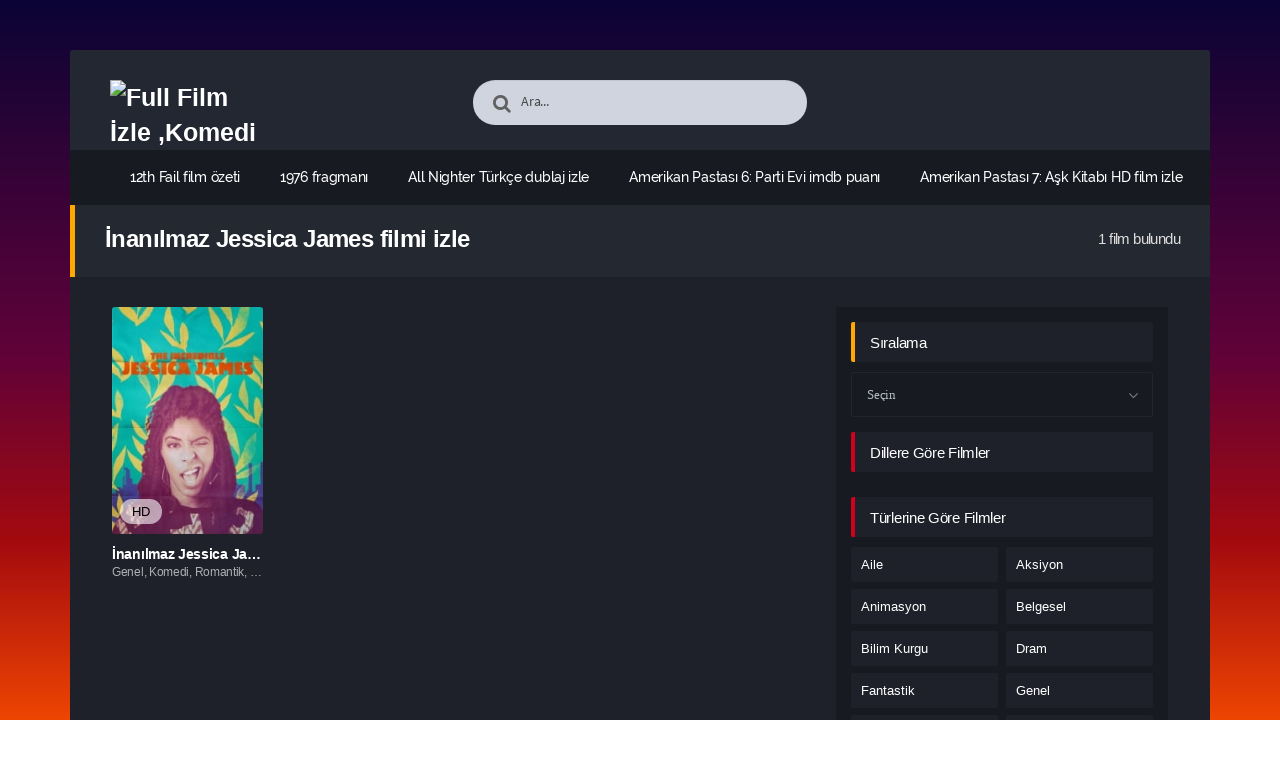

--- FILE ---
content_type: text/html; charset=UTF-8
request_url: https://komedifilmleri.click/tag/inanilmaz-jessica-james-filmi-izle/
body_size: 15777
content:
<!DOCTYPE html PUBLIC "-//W3C//DTD XHTML 1.0 Transitional//EN" "http://www.w3.org/TR/xhtml1/DTD/xhtml1-transitional.dtd">
<html xmlns="http://www.w3.org/1999/xhtml" lang="tr">
   <head profile="http://gmpg.org/xfn/11">
      <meta http-equiv="Content-Type" content="text/html; charset=UTF-8" />
      <meta name="viewport" content="width=device-width, initial-scale=1, maximum-scale=1" />
      <meta http-equiv="X-UA-Compatible" content="IE=edge,chrome=1" />
      <title>İnanılmaz Jessica James filmi izle | Full Film İzle ,Komedi Film İzle ,Dram Film İzle</title>
      <link rel="canonical" href="https://komedifilmleri.click/tag/inanilmaz-jessica-james-filmi-izle/" />
	  
      <meta name='robots' content='max-image-preview:large' />
<link rel="alternate" type="application/rss+xml" title="Full Film İzle ,Komedi Film İzle ,Dram Film İzle &raquo; akışı" href="https://komedifilmleri.click/feed/" />
<link rel="alternate" type="application/rss+xml" title="Full Film İzle ,Komedi Film İzle ,Dram Film İzle &raquo; yorum akışı" href="https://komedifilmleri.click/comments/feed/" />
<link rel="alternate" type="application/rss+xml" title="Full Film İzle ,Komedi Film İzle ,Dram Film İzle &raquo; İnanılmaz Jessica James filmi izle etiket akışı" href="https://komedifilmleri.click/tag/inanilmaz-jessica-james-filmi-izle/feed/" />
<style id='wp-img-auto-sizes-contain-inline-css' type='text/css'>
img:is([sizes=auto i],[sizes^="auto," i]){contain-intrinsic-size:3000px 1500px}
/*# sourceURL=wp-img-auto-sizes-contain-inline-css */
</style>
<style id='wp-block-library-inline-css' type='text/css'>
:root{--wp-block-synced-color:#7a00df;--wp-block-synced-color--rgb:122,0,223;--wp-bound-block-color:var(--wp-block-synced-color);--wp-editor-canvas-background:#ddd;--wp-admin-theme-color:#007cba;--wp-admin-theme-color--rgb:0,124,186;--wp-admin-theme-color-darker-10:#006ba1;--wp-admin-theme-color-darker-10--rgb:0,107,160.5;--wp-admin-theme-color-darker-20:#005a87;--wp-admin-theme-color-darker-20--rgb:0,90,135;--wp-admin-border-width-focus:2px}@media (min-resolution:192dpi){:root{--wp-admin-border-width-focus:1.5px}}.wp-element-button{cursor:pointer}:root .has-very-light-gray-background-color{background-color:#eee}:root .has-very-dark-gray-background-color{background-color:#313131}:root .has-very-light-gray-color{color:#eee}:root .has-very-dark-gray-color{color:#313131}:root .has-vivid-green-cyan-to-vivid-cyan-blue-gradient-background{background:linear-gradient(135deg,#00d084,#0693e3)}:root .has-purple-crush-gradient-background{background:linear-gradient(135deg,#34e2e4,#4721fb 50%,#ab1dfe)}:root .has-hazy-dawn-gradient-background{background:linear-gradient(135deg,#faaca8,#dad0ec)}:root .has-subdued-olive-gradient-background{background:linear-gradient(135deg,#fafae1,#67a671)}:root .has-atomic-cream-gradient-background{background:linear-gradient(135deg,#fdd79a,#004a59)}:root .has-nightshade-gradient-background{background:linear-gradient(135deg,#330968,#31cdcf)}:root .has-midnight-gradient-background{background:linear-gradient(135deg,#020381,#2874fc)}:root{--wp--preset--font-size--normal:16px;--wp--preset--font-size--huge:42px}.has-regular-font-size{font-size:1em}.has-larger-font-size{font-size:2.625em}.has-normal-font-size{font-size:var(--wp--preset--font-size--normal)}.has-huge-font-size{font-size:var(--wp--preset--font-size--huge)}.has-text-align-center{text-align:center}.has-text-align-left{text-align:left}.has-text-align-right{text-align:right}.has-fit-text{white-space:nowrap!important}#end-resizable-editor-section{display:none}.aligncenter{clear:both}.items-justified-left{justify-content:flex-start}.items-justified-center{justify-content:center}.items-justified-right{justify-content:flex-end}.items-justified-space-between{justify-content:space-between}.screen-reader-text{border:0;clip-path:inset(50%);height:1px;margin:-1px;overflow:hidden;padding:0;position:absolute;width:1px;word-wrap:normal!important}.screen-reader-text:focus{background-color:#ddd;clip-path:none;color:#444;display:block;font-size:1em;height:auto;left:5px;line-height:normal;padding:15px 23px 14px;text-decoration:none;top:5px;width:auto;z-index:100000}html :where(.has-border-color){border-style:solid}html :where([style*=border-top-color]){border-top-style:solid}html :where([style*=border-right-color]){border-right-style:solid}html :where([style*=border-bottom-color]){border-bottom-style:solid}html :where([style*=border-left-color]){border-left-style:solid}html :where([style*=border-width]){border-style:solid}html :where([style*=border-top-width]){border-top-style:solid}html :where([style*=border-right-width]){border-right-style:solid}html :where([style*=border-bottom-width]){border-bottom-style:solid}html :where([style*=border-left-width]){border-left-style:solid}html :where(img[class*=wp-image-]){height:auto;max-width:100%}:where(figure){margin:0 0 1em}html :where(.is-position-sticky){--wp-admin--admin-bar--position-offset:var(--wp-admin--admin-bar--height,0px)}@media screen and (max-width:600px){html :where(.is-position-sticky){--wp-admin--admin-bar--position-offset:0px}}

/*# sourceURL=wp-block-library-inline-css */
</style><style id='global-styles-inline-css' type='text/css'>
:root{--wp--preset--aspect-ratio--square: 1;--wp--preset--aspect-ratio--4-3: 4/3;--wp--preset--aspect-ratio--3-4: 3/4;--wp--preset--aspect-ratio--3-2: 3/2;--wp--preset--aspect-ratio--2-3: 2/3;--wp--preset--aspect-ratio--16-9: 16/9;--wp--preset--aspect-ratio--9-16: 9/16;--wp--preset--color--black: #000000;--wp--preset--color--cyan-bluish-gray: #abb8c3;--wp--preset--color--white: #ffffff;--wp--preset--color--pale-pink: #f78da7;--wp--preset--color--vivid-red: #cf2e2e;--wp--preset--color--luminous-vivid-orange: #ff6900;--wp--preset--color--luminous-vivid-amber: #fcb900;--wp--preset--color--light-green-cyan: #7bdcb5;--wp--preset--color--vivid-green-cyan: #00d084;--wp--preset--color--pale-cyan-blue: #8ed1fc;--wp--preset--color--vivid-cyan-blue: #0693e3;--wp--preset--color--vivid-purple: #9b51e0;--wp--preset--gradient--vivid-cyan-blue-to-vivid-purple: linear-gradient(135deg,rgb(6,147,227) 0%,rgb(155,81,224) 100%);--wp--preset--gradient--light-green-cyan-to-vivid-green-cyan: linear-gradient(135deg,rgb(122,220,180) 0%,rgb(0,208,130) 100%);--wp--preset--gradient--luminous-vivid-amber-to-luminous-vivid-orange: linear-gradient(135deg,rgb(252,185,0) 0%,rgb(255,105,0) 100%);--wp--preset--gradient--luminous-vivid-orange-to-vivid-red: linear-gradient(135deg,rgb(255,105,0) 0%,rgb(207,46,46) 100%);--wp--preset--gradient--very-light-gray-to-cyan-bluish-gray: linear-gradient(135deg,rgb(238,238,238) 0%,rgb(169,184,195) 100%);--wp--preset--gradient--cool-to-warm-spectrum: linear-gradient(135deg,rgb(74,234,220) 0%,rgb(151,120,209) 20%,rgb(207,42,186) 40%,rgb(238,44,130) 60%,rgb(251,105,98) 80%,rgb(254,248,76) 100%);--wp--preset--gradient--blush-light-purple: linear-gradient(135deg,rgb(255,206,236) 0%,rgb(152,150,240) 100%);--wp--preset--gradient--blush-bordeaux: linear-gradient(135deg,rgb(254,205,165) 0%,rgb(254,45,45) 50%,rgb(107,0,62) 100%);--wp--preset--gradient--luminous-dusk: linear-gradient(135deg,rgb(255,203,112) 0%,rgb(199,81,192) 50%,rgb(65,88,208) 100%);--wp--preset--gradient--pale-ocean: linear-gradient(135deg,rgb(255,245,203) 0%,rgb(182,227,212) 50%,rgb(51,167,181) 100%);--wp--preset--gradient--electric-grass: linear-gradient(135deg,rgb(202,248,128) 0%,rgb(113,206,126) 100%);--wp--preset--gradient--midnight: linear-gradient(135deg,rgb(2,3,129) 0%,rgb(40,116,252) 100%);--wp--preset--font-size--small: 13px;--wp--preset--font-size--medium: 20px;--wp--preset--font-size--large: 36px;--wp--preset--font-size--x-large: 42px;--wp--preset--spacing--20: 0.44rem;--wp--preset--spacing--30: 0.67rem;--wp--preset--spacing--40: 1rem;--wp--preset--spacing--50: 1.5rem;--wp--preset--spacing--60: 2.25rem;--wp--preset--spacing--70: 3.38rem;--wp--preset--spacing--80: 5.06rem;--wp--preset--shadow--natural: 6px 6px 9px rgba(0, 0, 0, 0.2);--wp--preset--shadow--deep: 12px 12px 50px rgba(0, 0, 0, 0.4);--wp--preset--shadow--sharp: 6px 6px 0px rgba(0, 0, 0, 0.2);--wp--preset--shadow--outlined: 6px 6px 0px -3px rgb(255, 255, 255), 6px 6px rgb(0, 0, 0);--wp--preset--shadow--crisp: 6px 6px 0px rgb(0, 0, 0);}:where(.is-layout-flex){gap: 0.5em;}:where(.is-layout-grid){gap: 0.5em;}body .is-layout-flex{display: flex;}.is-layout-flex{flex-wrap: wrap;align-items: center;}.is-layout-flex > :is(*, div){margin: 0;}body .is-layout-grid{display: grid;}.is-layout-grid > :is(*, div){margin: 0;}:where(.wp-block-columns.is-layout-flex){gap: 2em;}:where(.wp-block-columns.is-layout-grid){gap: 2em;}:where(.wp-block-post-template.is-layout-flex){gap: 1.25em;}:where(.wp-block-post-template.is-layout-grid){gap: 1.25em;}.has-black-color{color: var(--wp--preset--color--black) !important;}.has-cyan-bluish-gray-color{color: var(--wp--preset--color--cyan-bluish-gray) !important;}.has-white-color{color: var(--wp--preset--color--white) !important;}.has-pale-pink-color{color: var(--wp--preset--color--pale-pink) !important;}.has-vivid-red-color{color: var(--wp--preset--color--vivid-red) !important;}.has-luminous-vivid-orange-color{color: var(--wp--preset--color--luminous-vivid-orange) !important;}.has-luminous-vivid-amber-color{color: var(--wp--preset--color--luminous-vivid-amber) !important;}.has-light-green-cyan-color{color: var(--wp--preset--color--light-green-cyan) !important;}.has-vivid-green-cyan-color{color: var(--wp--preset--color--vivid-green-cyan) !important;}.has-pale-cyan-blue-color{color: var(--wp--preset--color--pale-cyan-blue) !important;}.has-vivid-cyan-blue-color{color: var(--wp--preset--color--vivid-cyan-blue) !important;}.has-vivid-purple-color{color: var(--wp--preset--color--vivid-purple) !important;}.has-black-background-color{background-color: var(--wp--preset--color--black) !important;}.has-cyan-bluish-gray-background-color{background-color: var(--wp--preset--color--cyan-bluish-gray) !important;}.has-white-background-color{background-color: var(--wp--preset--color--white) !important;}.has-pale-pink-background-color{background-color: var(--wp--preset--color--pale-pink) !important;}.has-vivid-red-background-color{background-color: var(--wp--preset--color--vivid-red) !important;}.has-luminous-vivid-orange-background-color{background-color: var(--wp--preset--color--luminous-vivid-orange) !important;}.has-luminous-vivid-amber-background-color{background-color: var(--wp--preset--color--luminous-vivid-amber) !important;}.has-light-green-cyan-background-color{background-color: var(--wp--preset--color--light-green-cyan) !important;}.has-vivid-green-cyan-background-color{background-color: var(--wp--preset--color--vivid-green-cyan) !important;}.has-pale-cyan-blue-background-color{background-color: var(--wp--preset--color--pale-cyan-blue) !important;}.has-vivid-cyan-blue-background-color{background-color: var(--wp--preset--color--vivid-cyan-blue) !important;}.has-vivid-purple-background-color{background-color: var(--wp--preset--color--vivid-purple) !important;}.has-black-border-color{border-color: var(--wp--preset--color--black) !important;}.has-cyan-bluish-gray-border-color{border-color: var(--wp--preset--color--cyan-bluish-gray) !important;}.has-white-border-color{border-color: var(--wp--preset--color--white) !important;}.has-pale-pink-border-color{border-color: var(--wp--preset--color--pale-pink) !important;}.has-vivid-red-border-color{border-color: var(--wp--preset--color--vivid-red) !important;}.has-luminous-vivid-orange-border-color{border-color: var(--wp--preset--color--luminous-vivid-orange) !important;}.has-luminous-vivid-amber-border-color{border-color: var(--wp--preset--color--luminous-vivid-amber) !important;}.has-light-green-cyan-border-color{border-color: var(--wp--preset--color--light-green-cyan) !important;}.has-vivid-green-cyan-border-color{border-color: var(--wp--preset--color--vivid-green-cyan) !important;}.has-pale-cyan-blue-border-color{border-color: var(--wp--preset--color--pale-cyan-blue) !important;}.has-vivid-cyan-blue-border-color{border-color: var(--wp--preset--color--vivid-cyan-blue) !important;}.has-vivid-purple-border-color{border-color: var(--wp--preset--color--vivid-purple) !important;}.has-vivid-cyan-blue-to-vivid-purple-gradient-background{background: var(--wp--preset--gradient--vivid-cyan-blue-to-vivid-purple) !important;}.has-light-green-cyan-to-vivid-green-cyan-gradient-background{background: var(--wp--preset--gradient--light-green-cyan-to-vivid-green-cyan) !important;}.has-luminous-vivid-amber-to-luminous-vivid-orange-gradient-background{background: var(--wp--preset--gradient--luminous-vivid-amber-to-luminous-vivid-orange) !important;}.has-luminous-vivid-orange-to-vivid-red-gradient-background{background: var(--wp--preset--gradient--luminous-vivid-orange-to-vivid-red) !important;}.has-very-light-gray-to-cyan-bluish-gray-gradient-background{background: var(--wp--preset--gradient--very-light-gray-to-cyan-bluish-gray) !important;}.has-cool-to-warm-spectrum-gradient-background{background: var(--wp--preset--gradient--cool-to-warm-spectrum) !important;}.has-blush-light-purple-gradient-background{background: var(--wp--preset--gradient--blush-light-purple) !important;}.has-blush-bordeaux-gradient-background{background: var(--wp--preset--gradient--blush-bordeaux) !important;}.has-luminous-dusk-gradient-background{background: var(--wp--preset--gradient--luminous-dusk) !important;}.has-pale-ocean-gradient-background{background: var(--wp--preset--gradient--pale-ocean) !important;}.has-electric-grass-gradient-background{background: var(--wp--preset--gradient--electric-grass) !important;}.has-midnight-gradient-background{background: var(--wp--preset--gradient--midnight) !important;}.has-small-font-size{font-size: var(--wp--preset--font-size--small) !important;}.has-medium-font-size{font-size: var(--wp--preset--font-size--medium) !important;}.has-large-font-size{font-size: var(--wp--preset--font-size--large) !important;}.has-x-large-font-size{font-size: var(--wp--preset--font-size--x-large) !important;}
/*# sourceURL=global-styles-inline-css */
</style>

<style id='classic-theme-styles-inline-css' type='text/css'>
/*! This file is auto-generated */
.wp-block-button__link{color:#fff;background-color:#32373c;border-radius:9999px;box-shadow:none;text-decoration:none;padding:calc(.667em + 2px) calc(1.333em + 2px);font-size:1.125em}.wp-block-file__button{background:#32373c;color:#fff;text-decoration:none}
/*# sourceURL=/wp-includes/css/classic-themes.min.css */
</style>
<script type="text/javascript" src="https://komedifilmleri.click/wp-includes/js/jquery/jquery.min.js?ver=3.7.1" id="jquery-core-js"></script>
<link rel="https://api.w.org/" href="https://komedifilmleri.click/wp-json/" /><link rel="alternate" title="JSON" type="application/json" href="https://komedifilmleri.click/wp-json/wp/v2/tags/1424" />
<!--KavKaz CSS library -->
<link href="https://komedifilmleri.click/wp-content/themes/filmbaz/css/main.css" rel="stylesheet">
<link href="https://komedifilmleri.click/wp-content/themes/filmbaz/style.css" rel="stylesheet">
<!--[if IE ]>
	<link href='http://fonts.googleapis.com/css?family=Oswald&v1' rel='stylesheet' type='text/css'>
<![endif]-->

<link rel="shortcut icon" href="https://komedifilmleri.click/wp-content/themes/filmbaz/favicon.ico" title="Favicon" />   </head>
   <body class="home blog">
       
      <div id="bg"></div>
      <header>
   <div class="container">
      <div class="col-md-12">
         <div class="top">
            <div class="row">
               <div class="hamburger">
                  <div class="device">
                     <div class="device__screen">
                        <div id="menu-icon-wrapper" class="menu-icon-wrapper" style="visibility: hidden">
                           <svg width="1000px" height="1000px">
                              <path id="pathA" d="M 300 400 L 700 400 C 900 400 900 750 600 850 A 400 400 0 0 1 200 200 L 800 800"></path>
                              <path id="pathB" d="M 300 500 L 700 500"></path>
                              <path id="pathC" d="M 700 600 L 300 600 C 100 600 100 200 400 150 A 400 380 0 1 1 200 800 L 800 200"></path>
                           </svg>
                           <button id="menu-icon-trigger" class="menu-icon-trigger"></button>
                        </div>
                        <div id="dummy" class="dummy">
                           <div class="dummy__item"></div>
                           <div class="dummy__item"></div>
                           <div class="dummy__item"></div>
                           <div class="dummy__item"></div>
                        </div>
                     </div>
                  </div>
               </div>
               <div class="col-md-2">
                 <div class="logo">
         <a title="Full Film İzle ,Komedi Film İzle ,Dram Film İzle" href="https://komedifilmleri.click/">
   <img src="https://2023filmleri.click/wp-content/uploads/2024/03/LOGO-2.png" width="100%" height="100%" alt="Full Film İzle ,Komedi Film İzle ,Dram Film İzle" />
   </a>
   	
</div>               </div>
               <div class="offset-md-2 col-md-4">
                  <div class="search fa fa-search">
                     <form action="https://komedifilmleri.click/" method="get">
                        <input type="text" value="Ara..." id="s" name="s" onfocus="if (this.value == 'Ara...') {this.value = '';}" onblur="if (this.value == '') {this.value = 'Ara...';}" autocomplete="off" class="form-control">
                     </form>
                  </div>
               </div>
                           </div>
         </div>
         <div class="menu">
   <div class="nav">
      <ul id="menu-header-menu" class="menu">
        <div class="menu"><ul>
<li class="page_item page-item-52"><a href="https://komedifilmleri.click/12th-fail/">12th Fail film özeti</a></li>
<li class="page_item page-item-21"><a href="https://komedifilmleri.click/1976-2/">1976 fragmanı</a></li>
<li class="page_item page-item-225"><a href="https://komedifilmleri.click/all-nighter/">All Nighter Türkçe dublaj izle</a></li>
<li class="page_item page-item-345"><a href="https://komedifilmleri.click/amerikan-pastasi-6-parti-evi/">Amerikan Pastası 6: Parti Evi imdb puanı</a></li>
<li class="page_item page-item-339"><a href="https://komedifilmleri.click/amerikan-pastasi-7-ask-kitabi/">Amerikan Pastası 7: Aşk Kitabı HD film izle</a></li>
<li class="page_item page-item-187"><a href="https://komedifilmleri.click/argylle-gizli-casus/">Argylle: Gizli Casus imdb puanı</a></li>
<li class="page_item page-item-173"><a href="https://komedifilmleri.click/asedio/">Asedio imdb puanı</a></li>
<li class="page_item page-item-354"><a href="https://komedifilmleri.click/aslan-kadin/">Aslan Kadın en iyi film izle</a></li>
<li class="page_item page-item-458"><a href="https://komedifilmleri.click/augustine/">Augustine bedava film izle</a></li>
<li class="page_item page-item-111"><a href="https://komedifilmleri.click/barbie-and-stacie-to-the-rescue/">Barbie and Stacie to the Rescue HD film izle</a></li>
<li class="page_item page-item-273"><a href="https://komedifilmleri.click/baski/">Baskı indirmeden izle</a></li>
<li class="page_item page-item-291"><a href="https://komedifilmleri.click/beatriz-aksam-yemeginde/">Beatriz Akşam Yemeğinde fragmanı</a></li>
<li class="page_item page-item-259"><a href="https://komedifilmleri.click/beklenmedik-dugun/">Beklenmedik Düğün altyazılı izle</a></li>
<li class="page_item page-item-283"><a href="https://komedifilmleri.click/bela-kiss-prologue/">Bela Kiss: Prologue fragmanı</a></li>
<li class="page_item page-item-33"><a href="https://komedifilmleri.click/bir-astronotun-sonsuz-yolculugu/">Bir Astronotun Sonsuz Yolculuğu tek parça izle</a></li>
<li class="page_item page-item-378"><a href="https://komedifilmleri.click/blunt-force-trauma/">Blunt Force Trauma film inceleme</a></li>
<li class="page_item page-item-14"><a href="https://komedifilmleri.click/bob-marley-one-love/">Bob Marley: One Love Türkçe dublaj izle</a></li>
<li class="page_item page-item-37"><a href="https://komedifilmleri.click/bod-obnovy/">Bod obnovy imdb puanı</a></li>
<li class="page_item page-item-335"><a href="https://komedifilmleri.click/brother-nature/">Brother Nature film özeti</a></li>
<li class="page_item page-item-312"><a href="https://komedifilmleri.click/brotherly-love/">Brotherly Love film inceleme</a></li>
<li class="page_item page-item-231"><a href="https://komedifilmleri.click/bu-da-nereden-cikti/">Bu Da Nereden Çıktı? film özeti</a></li>
<li class="page_item page-item-64"><a href="https://komedifilmleri.click/buyuk-felaket-asit-yagmuru/">Büyük Felaket: Asit Yağmuru mobil film izle</a></li>
<li class="page_item page-item-61"><a href="https://komedifilmleri.click/buyulu-kasaba/">Büyülü Kasaba Türkçe dublaj izle</a></li>
<li class="page_item page-item-374"><a href="https://komedifilmleri.click/cannon-fodder/">Cannon Fodder en iyi film izle</a></li>
<li class="page_item page-item-43"><a href="https://komedifilmleri.click/cascade/">Cascade mobil film izle</a></li>
<li class="page_item page-item-133"><a href="https://komedifilmleri.click/cehennem-melekleri-4/">Cehennem Melekleri 4 film inceleme</a></li>
<li class="page_item page-item-138"><a href="https://komedifilmleri.click/cellphone/">Cellphone online film izle</a></li>
<li class="page_item page-item-405"><a href="https://komedifilmleri.click/checkmate/">Checkmate en iyi film izle</a></li>
<li class="page_item page-item-249"><a href="https://komedifilmleri.click/cinnet/">Cinnet online film izle</a></li>
<li class="page_item page-item-80"><a href="https://komedifilmleri.click/damsel/">Damsel full film izle</a></li>
<li class="page_item page-item-89"><a href="https://komedifilmleri.click/dark-windows/">Dark Windows film özeti</a></li>
<li class="page_item page-item-417"><a href="https://komedifilmleri.click/dealer/">Dealer imdb puanı</a></li>
<li class="page_item page-item-290"><a href="https://komedifilmleri.click/death-do-us-part/">Death Do Us Part imdb puanı</a></li>
<li class="page_item page-item-365"><a href="https://komedifilmleri.click/deathgasm/">Deathgasm HD film izle</a></li>
<li class="page_item page-item-83"><a href="https://komedifilmleri.click/decibel/">Decibel indirmeden izle</a></li>
<li class="page_item page-item-240"><a href="https://komedifilmleri.click/deli-dolu/">Deli Dolu film özeti</a></li>
<li class="page_item page-item-390"><a href="https://komedifilmleri.click/denizci-4-beklenmedik-hedef/">Denizci 4: Beklenmedik Hedef fragmanı</a></li>
<li class="page_item page-item-189"><a href="https://komedifilmleri.click/der-fuchs/">Der Fuchs yüksek kalitede izle</a></li>
<li class="page_item page-item-9"><a href="https://komedifilmleri.click/diziler/">Diziler</a></li>
<li class="page_item page-item-116"><a href="https://komedifilmleri.click/django-django-sergio-corbucci-unchained/">Django &amp; Django: Sergio Corbucci Unchained Türkçe dublaj izle</a></li>
<li class="page_item page-item-18"><a href="https://komedifilmleri.click/dogman/">Dogman yüksek kalitede izle</a></li>
<li class="page_item page-item-236"><a href="https://komedifilmleri.click/don-verdean/">Don Verdean HD film izle</a></li>
<li class="page_item page-item-306"><a href="https://komedifilmleri.click/dracula-3d/">Dracula 3D sansürsüz izle</a></li>
<li class="page_item page-item-120"><a href="https://komedifilmleri.click/dune-col-gezegeni-bolum-iki/">Dune: Çöl Gezegeni Bölüm İki tek parça izle</a></li>
<li class="page_item page-item-311"><a href="https://komedifilmleri.click/duyarsizlar/">Duyarsızlar yüksek kalitede izle</a></li>
<li class="page_item page-item-7"><a href="https://komedifilmleri.click/en-cok-izlenenler/">En Çok İzlenenler</a></li>
<li class="page_item page-item-8"><a href="https://komedifilmleri.click/en-cok-yorumlananlar/">En Çok Yorumlananlar</a></li>
<li class="page_item page-item-294"><a href="https://komedifilmleri.click/event-15/">Event 15 fragmanı</a></li>
<li class="page_item page-item-197"><a href="https://komedifilmleri.click/everybody-wants-some/">Everybody Wants Some!! sansürsüz izle</a></li>
<li class="page_item page-item-183"><a href="https://komedifilmleri.click/exorcist-inancli/">Exorcist: İnançlı film özeti</a></li>
<li class="page_item page-item-130"><a href="https://komedifilmleri.click/fear/">Fear yüksek kalitede izle</a></li>
<li class="page_item page-item-213"><a href="https://komedifilmleri.click/fidye/">Fidye full film izle</a></li>
<li class="page_item page-item-421"><a href="https://komedifilmleri.click/gecmisten-gelen-lezzet/">Geçmişten Gelen Lezzet sansürsüz izle</a></li>
<li class="page_item page-item-376"><a href="https://komedifilmleri.click/georgetownda-kabus-gibi-evlilik/">Georgetown&#8217;da Kabus Gibi Evlilik yüksek kalitede izle</a></li>
<li class="page_item page-item-238"><a href="https://komedifilmleri.click/getaway/">Getaway altyazılı izle</a></li>
<li class="page_item page-item-329"><a href="https://komedifilmleri.click/growing-up-and-other-lies/">Growing Up and Other Lies en iyi film izle</a></li>
<li class="page_item page-item-426"><a href="https://komedifilmleri.click/gruptaki-cocuklar/">Gruptaki Çocuklar en iyi film izle</a></li>
<li class="page_item page-item-175"><a href="https://komedifilmleri.click/guvenli-bir-yer/">Güvenli Bir Yer full film izle</a></li>
<li class="page_item page-item-10"><a href="https://komedifilmleri.click/haberler/">Haberler</a></li>
<li class="page_item page-item-330"><a href="https://komedifilmleri.click/hayat-yolculugu/">Hayat Yolculuğu mobil film izle</a></li>
<li class="page_item page-item-216"><a href="https://komedifilmleri.click/hello-carter/">Hello Carter tek parça izle</a></li>
<li class="page_item page-item-34"><a href="https://komedifilmleri.click/hep-yek-5-bizim-seyimiz-mi-altan/">Hep Yek 5: Bizim Şeyimiz Mi Altan Türkçe dublaj izle</a></li>
<li class="page_item page-item-148"><a href="https://komedifilmleri.click/hep-yek-dugun/">Hep Yek: Düğün imdb puanı</a></li>
<li class="page_item page-item-155"><a href="https://komedifilmleri.click/history-of-evil/">History of Evil yüksek kalitede izle</a></li>
<li class="page_item page-item-317"><a href="https://komedifilmleri.click/hyde-park-on-hudson/">Hyde Park on Hudson full film izle</a></li>
<li class="page_item page-item-247"><a href="https://komedifilmleri.click/inanilmaz-jessica-james/">İnanılmaz Jessica James bedava film izle</a></li>
<li class="page_item page-item-399"><a href="https://komedifilmleri.click/io-leonardo/">Io, Leonardo imdb puanı</a></li>
<li class="page_item page-item-157"><a href="https://komedifilmleri.click/irish-wish/">Irish Wish full film izle</a></li>
<li class="page_item page-item-210"><a href="https://komedifilmleri.click/joshy/">Joshy bedava film izle</a></li>
<li class="page_item page-item-384"><a href="https://komedifilmleri.click/kan-kardes/">Kan Kardeş yüksek kalitede izle</a></li>
<li class="page_item page-item-28"><a href="https://komedifilmleri.click/kaptan-porsuk-kayip-hazinenin-pesinde/">Kaptan Porsuk Kayıp Hazinenin Peşinde sansürsüz izle</a></li>
<li class="page_item page-item-200"><a href="https://komedifilmleri.click/karanlik-serit/">Karanlık Şerit film özeti</a></li>
<li class="page_item page-item-73"><a href="https://komedifilmleri.click/karlar-krali-norm-3/">Karlar Kralı Norm 3 fragmanı</a></li>
<li class="page_item page-item-6"><a href="https://komedifilmleri.click/kaydol/">Kaydol</a></li>
<li class="page_item page-item-324"><a href="https://komedifilmleri.click/kiskanc/">Kıskanç tek parça izle</a></li>
<li class="page_item page-item-336"><a href="https://komedifilmleri.click/kizim/">Kızım full film izle</a></li>
<li class="page_item page-item-194"><a href="https://komedifilmleri.click/klovn-forever/">Klovn forever Türkçe dublaj izle</a></li>
<li class="page_item page-item-94"><a href="https://komedifilmleri.click/kod-8-2-kisim/">Kod 8: 2. Kısım filmi izle</a></li>
<li class="page_item page-item-491"><a href="https://komedifilmleri.click/korkak-robert-fordun-jesse-james-suikasti/">Korkak Robert Ford’un Jesse James Suikastı mobil film izle</a></li>
<li class="page_item page-item-404"><a href="https://komedifilmleri.click/kum-firtinasi/">Kum Fırtınası filmi izle</a></li>
<li class="page_item page-item-209"><a href="https://komedifilmleri.click/labor-day/">Labor Day filmi izle</a></li>
<li class="page_item page-item-267"><a href="https://komedifilmleri.click/lemon/">Lemon HD film izle</a></li>
<li class="page_item page-item-318"><a href="https://komedifilmleri.click/les-chevaliers-blancs/">Les chevaliers blancs imdb puanı</a></li>
<li class="page_item page-item-455"><a href="https://komedifilmleri.click/les-rois-du-monde/">Les Rois du monde full film izle</a></li>
<li class="page_item page-item-55"><a href="https://komedifilmleri.click/libereya-ohotniki-za-sokrovischami/">Libereya. Ohotniki za sokrovischami en iyi film izle</a></li>
<li class="page_item page-item-393"><a href="https://komedifilmleri.click/liliom-osveny/">Liliom ösvény imdb puanı</a></li>
<li class="page_item page-item-164"><a href="https://komedifilmleri.click/luz/">Luz altyazılı izle</a></li>
<li class="page_item page-item-381"><a href="https://komedifilmleri.click/ma-revolution/">Ma révolution Türkçe dublaj izle</a></li>
<li class="page_item page-item-414"><a href="https://komedifilmleri.click/mafak/">Mafak altyazılı izle</a></li>
<li class="page_item page-item-371"><a href="https://komedifilmleri.click/man-of-tai-chi/">Man of Tai Chi film inceleme</a></li>
<li class="page_item page-item-98"><a href="https://komedifilmleri.click/man-up/">Man Up! Türkçe dublaj izle</a></li>
<li class="page_item page-item-305"><a href="https://komedifilmleri.click/meyerowitz-hikayeleri-yeni-ve-secilmis/">Meyerowitz Hikâyeleri (Yeni ve Seçilmiş) yüksek kalitede izle</a></li>
<li class="page_item page-item-359"><a href="https://komedifilmleri.click/minamata/">Minamata fragmanı</a></li>
<li class="page_item page-item-348"><a href="https://komedifilmleri.click/monster-run/">Monster Run yüksek kalitede izle</a></li>
<li class="page_item page-item-25"><a href="https://komedifilmleri.click/moon-garden/">Moon Garden mobil film izle</a></li>
<li class="page_item page-item-182"><a href="https://komedifilmleri.click/mortal-kombat-legends-cage-match/">Mortal Kombat Legends: Cage Match filmi izle</a></li>
<li class="page_item page-item-139"><a href="https://komedifilmleri.click/most-guys-are-losers/">Most Guys Are Losers filmi izle</a></li>
<li class="page_item page-item-93"><a href="https://komedifilmleri.click/mucize-ugur-bocegi-ile-kara-kedi-film/">Mucize: Uğur Böceği ile Kara Kedi, Film HD film izle</a></li>
<li class="page_item page-item-102"><a href="https://komedifilmleri.click/mutlak-cinayet/">Mutlak Cinayet mobil film izle</a></li>
<li class="page_item page-item-24"><a href="https://komedifilmleri.click/my-name-is-loh-kiwan/">My Name Is Loh Kiwan indirmeden izle</a></li>
<li class="page_item page-item-4"><a href="https://komedifilmleri.click/navigation/">Navigation</a></li>
<li class="page_item page-item-165"><a href="https://komedifilmleri.click/night-shift/">Night Shift bedava film izle</a></li>
<li class="page_item page-item-342"><a href="https://komedifilmleri.click/notorious-nick/">Notorious Nick film özeti</a></li>
<li class="page_item page-item-431"><a href="https://komedifilmleri.click/olum-kalim-evi/">Ölüm Kalım Evi indirmeden izle</a></li>
<li class="page_item page-item-85"><a href="https://komedifilmleri.click/out-of-darkness/">Out of Darkness film özeti</a></li>
<li class="page_item page-item-299"><a href="https://komedifilmleri.click/para-nerde/">Para Nerde? film inceleme</a></li>
<li class="page_item page-item-42"><a href="https://komedifilmleri.click/parallel/">Parallel filmi izle</a></li>
<li class="page_item page-item-224"><a href="https://komedifilmleri.click/paranoya/">Paranoya Türkçe dublaj izle</a></li>
<li class="page_item page-item-279"><a href="https://komedifilmleri.click/party-boat/">Party Boat fragmanı</a></li>
<li class="page_item page-item-366"><a href="https://komedifilmleri.click/parya/">Parya film inceleme</a></li>
<li class="page_item page-item-103"><a href="https://komedifilmleri.click/paw-patrol-super-film/">Paw Patrol: Süper Film film inceleme</a></li>
<li class="page_item page-item-147"><a href="https://komedifilmleri.click/peace-in-the-valley/">Peace in the Valley en iyi film izle</a></li>
<li class="page_item page-item-245"><a href="https://komedifilmleri.click/penthouse-north/">Penthouse North en iyi film izle</a></li>
<li class="page_item page-item-353"><a href="https://komedifilmleri.click/phantom/">Phantom full film izle</a></li>
<li class="page_item page-item-204"><a href="https://komedifilmleri.click/pismanlik/">Pişmanlık sansürsüz izle</a></li>
<li class="page_item page-item-201"><a href="https://komedifilmleri.click/puerto-ricans-in-paris/">Puerto Ricans in Paris film inceleme</a></li>
<li class="page_item page-item-156"><a href="https://komedifilmleri.click/red-right-hand/">Red Right Hand online film izle</a></li>
<li class="page_item page-item-397"><a href="https://komedifilmleri.click/redeemer/">Redeemer full film izle</a></li>
<li class="page_item page-item-71"><a href="https://komedifilmleri.click/ricky-stanicky/">Ricky Stanicky online film izle</a></li>
<li class="page_item page-item-278"><a href="https://komedifilmleri.click/rickynin-hikayesi/">Ricky&#8217;nin Hikayesi en iyi film izle</a></li>
<li class="page_item page-item-387"><a href="https://komedifilmleri.click/rouge/">Rouge full film izle</a></li>
<li class="page_item page-item-255"><a href="https://komedifilmleri.click/sessiz-ev/">Sessiz Ev yüksek kalitede izle</a></li>
<li class="page_item page-item-410"><a href="https://komedifilmleri.click/sessizligin-muzigi/">Sessizliğin Müziği en iyi film izle</a></li>
<li class="page_item page-item-266"><a href="https://komedifilmleri.click/seytan-tohumu/">Şeytan Tohumu indirmeden izle</a></li>
<li class="page_item page-item-230"><a href="https://komedifilmleri.click/sifreli-istasyon/">Şifreli İstasyon sansürsüz izle</a></li>
<li class="page_item page-item-360"><a href="https://komedifilmleri.click/son-savascilar/">Son Savaşçılar tek parça izle</a></li>
<li class="page_item page-item-473"><a href="https://komedifilmleri.click/sonsuz-ucus/">Sonsuz Uçuş HD film izle</a></li>
<li class="page_item page-item-482"><a href="https://komedifilmleri.click/sophienin-secimi/">Sophie&#8217;nin Seçimi full film izle</a></li>
<li class="page_item page-item-467"><a href="https://komedifilmleri.click/tenenbaum-ailesi/">Tenenbaum Ailesi mobil film izle</a></li>
<li class="page_item page-item-488"><a href="https://komedifilmleri.click/tepelerin-ardinda/">Tepelerin Ardında Türkçe dublaj izle</a></li>
<li class="page_item page-item-129"><a href="https://komedifilmleri.click/thanksgiving/">Thanksgiving film özeti</a></li>
<li class="page_item page-item-219"><a href="https://komedifilmleri.click/the-appearing/">The Appearing Türkçe dublaj izle</a></li>
<li class="page_item page-item-51"><a href="https://komedifilmleri.click/the-bloody-hundredth/">The Bloody Hundredth en iyi film izle</a></li>
<li class="page_item page-item-166"><a href="https://komedifilmleri.click/the-book-of-clarence/">The Book of Clarence HD film izle</a></li>
<li class="page_item page-item-112"><a href="https://komedifilmleri.click/the-color-purple/">The Color Purple online film izle</a></li>
<li class="page_item page-item-285"><a href="https://komedifilmleri.click/the-good-catholic/">The Good Catholic film özeti</a></li>
<li class="page_item page-item-121"><a href="https://komedifilmleri.click/the-miracle-club/">The Miracle Club HD film izle</a></li>
<li class="page_item page-item-261"><a href="https://komedifilmleri.click/the-mooring/">The Mooring film inceleme</a></li>
<li class="page_item page-item-76"><a href="https://komedifilmleri.click/the-parades/">The Parades indirmeden izle</a></li>
<li class="page_item page-item-59"><a href="https://komedifilmleri.click/the-pig-the-snake-and-the-pigeon/">The Pig, the Snake and the Pigeon altyazılı izle</a></li>
<li class="page_item page-item-464"><a href="https://komedifilmleri.click/thelma-ve-louise/">Thelma ve Louise yüksek kalitede izle</a></li>
<li class="page_item page-item-67"><a href="https://komedifilmleri.click/they-want-me-gone/">They Want Me Gone indirmeden izle</a></li>
<li class="page_item page-item-125"><a href="https://komedifilmleri.click/todos-los-nombres-de-dios/">Todos los nombres de Dios Türkçe dublaj izle</a></li>
<li class="page_item page-item-411"><a href="https://komedifilmleri.click/torrente-5-operacion-eurovegas/">Torrente 5: Operación Eurovegas imdb puanı</a></li>
<li class="page_item page-item-432"><a href="https://komedifilmleri.click/tost/">Tost fragmanı</a></li>
<li class="page_item page-item-17"><a href="https://komedifilmleri.click/two-buddies-and-a-badger/">Two Buddies and a Badger fragmanı</a></li>
<li class="page_item page-item-446"><a href="https://komedifilmleri.click/uc-kisilik-masa/">Üç Kişilik Masa fragmanı</a></li>
<li class="page_item page-item-108"><a href="https://komedifilmleri.click/under-the-boardwalk/">Under the Boardwalk full film izle</a></li>
<li class="page_item page-item-437"><a href="https://komedifilmleri.click/united/">United en iyi film izle</a></li>
<li class="page_item page-item-440"><a href="https://komedifilmleri.click/ust-mertebe/">Üst Mertebe Türkçe dublaj izle</a></li>
<li class="page_item page-item-5"><a href="https://komedifilmleri.click/uye-girisi/">Üye Girişi</a></li>
<li class="page_item page-item-300"><a href="https://komedifilmleri.click/van-diemens-land/">Van Diemen&#8217;s Land fragmanı</a></li>
<li class="page_item page-item-485"><a href="https://komedifilmleri.click/vecide/">Vecide en iyi film izle</a></li>
<li class="page_item page-item-476"><a href="https://komedifilmleri.click/vegasda-korku-ve-nefret/">Vegas&#8217;da Korku ve Nefret imdb puanı</a></li>
<li class="page_item page-item-144"><a href="https://komedifilmleri.click/venedikte-cinayet/">Venedik&#8217;te Cinayet yüksek kalitede izle</a></li>
<li class="page_item page-item-443"><a href="https://komedifilmleri.click/vincent-deniz-istiyor/">Vincent Deniz İstiyor film özeti</a></li>
<li class="page_item page-item-323"><a href="https://komedifilmleri.click/voir-du-pays/">Voir du pays bedava film izle</a></li>
<li class="page_item page-item-46"><a href="https://komedifilmleri.click/which-brings-me-to-you/">Which Brings Me to You mobil film izle</a></li>
<li class="page_item page-item-252"><a href="https://komedifilmleri.click/wilson/">Wilson indirmeden izle</a></li>
<li class="page_item page-item-470"><a href="https://komedifilmleri.click/yabandan-gelen-adam/">Yabandan Gelen Adam filmi izle</a></li>
<li class="page_item page-item-479"><a href="https://komedifilmleri.click/yeni-bir-yasam/">Yeni Bir Yaşam online film izle</a></li>
<li class="page_item page-item-452"><a href="https://komedifilmleri.click/yine-mi-sen/">Yine mi Sen? indirmeden izle</a></li>
<li class="page_item page-item-272"><a href="https://komedifilmleri.click/yilbasi-partisi/">Yılbaşı Partisi film özeti</a></li>
<li class="page_item page-item-172"><a href="https://komedifilmleri.click/zamana-karsi/">Zamana Karşı bedava film izle</a></li>
<li class="page_item page-item-449"><a href="https://komedifilmleri.click/zehirli-sarmasik-4-gizli-cemiyet/">Zehirli Sarmaşık 4: Gizli Cemiyet online film izle</a></li>
<li class="page_item page-item-461"><a href="https://komedifilmleri.click/zengin-ve-sefil/">Zengin ve Sefil full film izle</a></li>
<li class="page_item page-item-423"><a href="https://komedifilmleri.click/zero-tolerance/">Zero Tolerance full film izle</a></li>
</ul></div>
      </ul>	
   </div>
   <div class="m-search">
	  <button type="submit" id="search-button"><span class="fa fa-search"></span></button>
      <form action="https://komedifilmleri.click/" method="get">
         <input type="text" value="Ara..." id="s" name="s" onfocus="if (this.value == 'Ara...') {this.value = '';}" onblur="if (this.value == '') {this.value = 'Ara...';}" autocomplete="off" class="form-control">
      </form>
   </div>
</div>		          <div class="toggle-menu">
   <div class="link">
               
      <ul class="mobil-guest-buttons">
         <a href="https://komedifilmleri.click/kaydol/" class="btn"><i class="fa fa-user-plus"></i> Kayıt Ol</a>
         <a href="https://komedifilmleri.click/uye-girisi/" class="btn"><i class="fa fa-sign-in"></i> Giriş Yap</a>
      </ul>
            <ul id="menu-header-menu" class="menu">
        <div class="menu"><ul>
<li class="page_item page-item-52"><a href="https://komedifilmleri.click/12th-fail/">12th Fail film özeti</a></li>
<li class="page_item page-item-21"><a href="https://komedifilmleri.click/1976-2/">1976 fragmanı</a></li>
<li class="page_item page-item-225"><a href="https://komedifilmleri.click/all-nighter/">All Nighter Türkçe dublaj izle</a></li>
<li class="page_item page-item-345"><a href="https://komedifilmleri.click/amerikan-pastasi-6-parti-evi/">Amerikan Pastası 6: Parti Evi imdb puanı</a></li>
<li class="page_item page-item-339"><a href="https://komedifilmleri.click/amerikan-pastasi-7-ask-kitabi/">Amerikan Pastası 7: Aşk Kitabı HD film izle</a></li>
<li class="page_item page-item-187"><a href="https://komedifilmleri.click/argylle-gizli-casus/">Argylle: Gizli Casus imdb puanı</a></li>
<li class="page_item page-item-173"><a href="https://komedifilmleri.click/asedio/">Asedio imdb puanı</a></li>
<li class="page_item page-item-354"><a href="https://komedifilmleri.click/aslan-kadin/">Aslan Kadın en iyi film izle</a></li>
<li class="page_item page-item-458"><a href="https://komedifilmleri.click/augustine/">Augustine bedava film izle</a></li>
<li class="page_item page-item-111"><a href="https://komedifilmleri.click/barbie-and-stacie-to-the-rescue/">Barbie and Stacie to the Rescue HD film izle</a></li>
<li class="page_item page-item-273"><a href="https://komedifilmleri.click/baski/">Baskı indirmeden izle</a></li>
<li class="page_item page-item-291"><a href="https://komedifilmleri.click/beatriz-aksam-yemeginde/">Beatriz Akşam Yemeğinde fragmanı</a></li>
<li class="page_item page-item-259"><a href="https://komedifilmleri.click/beklenmedik-dugun/">Beklenmedik Düğün altyazılı izle</a></li>
<li class="page_item page-item-283"><a href="https://komedifilmleri.click/bela-kiss-prologue/">Bela Kiss: Prologue fragmanı</a></li>
<li class="page_item page-item-33"><a href="https://komedifilmleri.click/bir-astronotun-sonsuz-yolculugu/">Bir Astronotun Sonsuz Yolculuğu tek parça izle</a></li>
<li class="page_item page-item-378"><a href="https://komedifilmleri.click/blunt-force-trauma/">Blunt Force Trauma film inceleme</a></li>
<li class="page_item page-item-14"><a href="https://komedifilmleri.click/bob-marley-one-love/">Bob Marley: One Love Türkçe dublaj izle</a></li>
<li class="page_item page-item-37"><a href="https://komedifilmleri.click/bod-obnovy/">Bod obnovy imdb puanı</a></li>
<li class="page_item page-item-335"><a href="https://komedifilmleri.click/brother-nature/">Brother Nature film özeti</a></li>
<li class="page_item page-item-312"><a href="https://komedifilmleri.click/brotherly-love/">Brotherly Love film inceleme</a></li>
<li class="page_item page-item-231"><a href="https://komedifilmleri.click/bu-da-nereden-cikti/">Bu Da Nereden Çıktı? film özeti</a></li>
<li class="page_item page-item-64"><a href="https://komedifilmleri.click/buyuk-felaket-asit-yagmuru/">Büyük Felaket: Asit Yağmuru mobil film izle</a></li>
<li class="page_item page-item-61"><a href="https://komedifilmleri.click/buyulu-kasaba/">Büyülü Kasaba Türkçe dublaj izle</a></li>
<li class="page_item page-item-374"><a href="https://komedifilmleri.click/cannon-fodder/">Cannon Fodder en iyi film izle</a></li>
<li class="page_item page-item-43"><a href="https://komedifilmleri.click/cascade/">Cascade mobil film izle</a></li>
<li class="page_item page-item-133"><a href="https://komedifilmleri.click/cehennem-melekleri-4/">Cehennem Melekleri 4 film inceleme</a></li>
<li class="page_item page-item-138"><a href="https://komedifilmleri.click/cellphone/">Cellphone online film izle</a></li>
<li class="page_item page-item-405"><a href="https://komedifilmleri.click/checkmate/">Checkmate en iyi film izle</a></li>
<li class="page_item page-item-249"><a href="https://komedifilmleri.click/cinnet/">Cinnet online film izle</a></li>
<li class="page_item page-item-80"><a href="https://komedifilmleri.click/damsel/">Damsel full film izle</a></li>
<li class="page_item page-item-89"><a href="https://komedifilmleri.click/dark-windows/">Dark Windows film özeti</a></li>
<li class="page_item page-item-417"><a href="https://komedifilmleri.click/dealer/">Dealer imdb puanı</a></li>
<li class="page_item page-item-290"><a href="https://komedifilmleri.click/death-do-us-part/">Death Do Us Part imdb puanı</a></li>
<li class="page_item page-item-365"><a href="https://komedifilmleri.click/deathgasm/">Deathgasm HD film izle</a></li>
<li class="page_item page-item-83"><a href="https://komedifilmleri.click/decibel/">Decibel indirmeden izle</a></li>
<li class="page_item page-item-240"><a href="https://komedifilmleri.click/deli-dolu/">Deli Dolu film özeti</a></li>
<li class="page_item page-item-390"><a href="https://komedifilmleri.click/denizci-4-beklenmedik-hedef/">Denizci 4: Beklenmedik Hedef fragmanı</a></li>
<li class="page_item page-item-189"><a href="https://komedifilmleri.click/der-fuchs/">Der Fuchs yüksek kalitede izle</a></li>
<li class="page_item page-item-9"><a href="https://komedifilmleri.click/diziler/">Diziler</a></li>
<li class="page_item page-item-116"><a href="https://komedifilmleri.click/django-django-sergio-corbucci-unchained/">Django &amp; Django: Sergio Corbucci Unchained Türkçe dublaj izle</a></li>
<li class="page_item page-item-18"><a href="https://komedifilmleri.click/dogman/">Dogman yüksek kalitede izle</a></li>
<li class="page_item page-item-236"><a href="https://komedifilmleri.click/don-verdean/">Don Verdean HD film izle</a></li>
<li class="page_item page-item-306"><a href="https://komedifilmleri.click/dracula-3d/">Dracula 3D sansürsüz izle</a></li>
<li class="page_item page-item-120"><a href="https://komedifilmleri.click/dune-col-gezegeni-bolum-iki/">Dune: Çöl Gezegeni Bölüm İki tek parça izle</a></li>
<li class="page_item page-item-311"><a href="https://komedifilmleri.click/duyarsizlar/">Duyarsızlar yüksek kalitede izle</a></li>
<li class="page_item page-item-7"><a href="https://komedifilmleri.click/en-cok-izlenenler/">En Çok İzlenenler</a></li>
<li class="page_item page-item-8"><a href="https://komedifilmleri.click/en-cok-yorumlananlar/">En Çok Yorumlananlar</a></li>
<li class="page_item page-item-294"><a href="https://komedifilmleri.click/event-15/">Event 15 fragmanı</a></li>
<li class="page_item page-item-197"><a href="https://komedifilmleri.click/everybody-wants-some/">Everybody Wants Some!! sansürsüz izle</a></li>
<li class="page_item page-item-183"><a href="https://komedifilmleri.click/exorcist-inancli/">Exorcist: İnançlı film özeti</a></li>
<li class="page_item page-item-130"><a href="https://komedifilmleri.click/fear/">Fear yüksek kalitede izle</a></li>
<li class="page_item page-item-213"><a href="https://komedifilmleri.click/fidye/">Fidye full film izle</a></li>
<li class="page_item page-item-421"><a href="https://komedifilmleri.click/gecmisten-gelen-lezzet/">Geçmişten Gelen Lezzet sansürsüz izle</a></li>
<li class="page_item page-item-376"><a href="https://komedifilmleri.click/georgetownda-kabus-gibi-evlilik/">Georgetown&#8217;da Kabus Gibi Evlilik yüksek kalitede izle</a></li>
<li class="page_item page-item-238"><a href="https://komedifilmleri.click/getaway/">Getaway altyazılı izle</a></li>
<li class="page_item page-item-329"><a href="https://komedifilmleri.click/growing-up-and-other-lies/">Growing Up and Other Lies en iyi film izle</a></li>
<li class="page_item page-item-426"><a href="https://komedifilmleri.click/gruptaki-cocuklar/">Gruptaki Çocuklar en iyi film izle</a></li>
<li class="page_item page-item-175"><a href="https://komedifilmleri.click/guvenli-bir-yer/">Güvenli Bir Yer full film izle</a></li>
<li class="page_item page-item-10"><a href="https://komedifilmleri.click/haberler/">Haberler</a></li>
<li class="page_item page-item-330"><a href="https://komedifilmleri.click/hayat-yolculugu/">Hayat Yolculuğu mobil film izle</a></li>
<li class="page_item page-item-216"><a href="https://komedifilmleri.click/hello-carter/">Hello Carter tek parça izle</a></li>
<li class="page_item page-item-34"><a href="https://komedifilmleri.click/hep-yek-5-bizim-seyimiz-mi-altan/">Hep Yek 5: Bizim Şeyimiz Mi Altan Türkçe dublaj izle</a></li>
<li class="page_item page-item-148"><a href="https://komedifilmleri.click/hep-yek-dugun/">Hep Yek: Düğün imdb puanı</a></li>
<li class="page_item page-item-155"><a href="https://komedifilmleri.click/history-of-evil/">History of Evil yüksek kalitede izle</a></li>
<li class="page_item page-item-317"><a href="https://komedifilmleri.click/hyde-park-on-hudson/">Hyde Park on Hudson full film izle</a></li>
<li class="page_item page-item-247"><a href="https://komedifilmleri.click/inanilmaz-jessica-james/">İnanılmaz Jessica James bedava film izle</a></li>
<li class="page_item page-item-399"><a href="https://komedifilmleri.click/io-leonardo/">Io, Leonardo imdb puanı</a></li>
<li class="page_item page-item-157"><a href="https://komedifilmleri.click/irish-wish/">Irish Wish full film izle</a></li>
<li class="page_item page-item-210"><a href="https://komedifilmleri.click/joshy/">Joshy bedava film izle</a></li>
<li class="page_item page-item-384"><a href="https://komedifilmleri.click/kan-kardes/">Kan Kardeş yüksek kalitede izle</a></li>
<li class="page_item page-item-28"><a href="https://komedifilmleri.click/kaptan-porsuk-kayip-hazinenin-pesinde/">Kaptan Porsuk Kayıp Hazinenin Peşinde sansürsüz izle</a></li>
<li class="page_item page-item-200"><a href="https://komedifilmleri.click/karanlik-serit/">Karanlık Şerit film özeti</a></li>
<li class="page_item page-item-73"><a href="https://komedifilmleri.click/karlar-krali-norm-3/">Karlar Kralı Norm 3 fragmanı</a></li>
<li class="page_item page-item-6"><a href="https://komedifilmleri.click/kaydol/">Kaydol</a></li>
<li class="page_item page-item-324"><a href="https://komedifilmleri.click/kiskanc/">Kıskanç tek parça izle</a></li>
<li class="page_item page-item-336"><a href="https://komedifilmleri.click/kizim/">Kızım full film izle</a></li>
<li class="page_item page-item-194"><a href="https://komedifilmleri.click/klovn-forever/">Klovn forever Türkçe dublaj izle</a></li>
<li class="page_item page-item-94"><a href="https://komedifilmleri.click/kod-8-2-kisim/">Kod 8: 2. Kısım filmi izle</a></li>
<li class="page_item page-item-491"><a href="https://komedifilmleri.click/korkak-robert-fordun-jesse-james-suikasti/">Korkak Robert Ford’un Jesse James Suikastı mobil film izle</a></li>
<li class="page_item page-item-404"><a href="https://komedifilmleri.click/kum-firtinasi/">Kum Fırtınası filmi izle</a></li>
<li class="page_item page-item-209"><a href="https://komedifilmleri.click/labor-day/">Labor Day filmi izle</a></li>
<li class="page_item page-item-267"><a href="https://komedifilmleri.click/lemon/">Lemon HD film izle</a></li>
<li class="page_item page-item-318"><a href="https://komedifilmleri.click/les-chevaliers-blancs/">Les chevaliers blancs imdb puanı</a></li>
<li class="page_item page-item-455"><a href="https://komedifilmleri.click/les-rois-du-monde/">Les Rois du monde full film izle</a></li>
<li class="page_item page-item-55"><a href="https://komedifilmleri.click/libereya-ohotniki-za-sokrovischami/">Libereya. Ohotniki za sokrovischami en iyi film izle</a></li>
<li class="page_item page-item-393"><a href="https://komedifilmleri.click/liliom-osveny/">Liliom ösvény imdb puanı</a></li>
<li class="page_item page-item-164"><a href="https://komedifilmleri.click/luz/">Luz altyazılı izle</a></li>
<li class="page_item page-item-381"><a href="https://komedifilmleri.click/ma-revolution/">Ma révolution Türkçe dublaj izle</a></li>
<li class="page_item page-item-414"><a href="https://komedifilmleri.click/mafak/">Mafak altyazılı izle</a></li>
<li class="page_item page-item-371"><a href="https://komedifilmleri.click/man-of-tai-chi/">Man of Tai Chi film inceleme</a></li>
<li class="page_item page-item-98"><a href="https://komedifilmleri.click/man-up/">Man Up! Türkçe dublaj izle</a></li>
<li class="page_item page-item-305"><a href="https://komedifilmleri.click/meyerowitz-hikayeleri-yeni-ve-secilmis/">Meyerowitz Hikâyeleri (Yeni ve Seçilmiş) yüksek kalitede izle</a></li>
<li class="page_item page-item-359"><a href="https://komedifilmleri.click/minamata/">Minamata fragmanı</a></li>
<li class="page_item page-item-348"><a href="https://komedifilmleri.click/monster-run/">Monster Run yüksek kalitede izle</a></li>
<li class="page_item page-item-25"><a href="https://komedifilmleri.click/moon-garden/">Moon Garden mobil film izle</a></li>
<li class="page_item page-item-182"><a href="https://komedifilmleri.click/mortal-kombat-legends-cage-match/">Mortal Kombat Legends: Cage Match filmi izle</a></li>
<li class="page_item page-item-139"><a href="https://komedifilmleri.click/most-guys-are-losers/">Most Guys Are Losers filmi izle</a></li>
<li class="page_item page-item-93"><a href="https://komedifilmleri.click/mucize-ugur-bocegi-ile-kara-kedi-film/">Mucize: Uğur Böceği ile Kara Kedi, Film HD film izle</a></li>
<li class="page_item page-item-102"><a href="https://komedifilmleri.click/mutlak-cinayet/">Mutlak Cinayet mobil film izle</a></li>
<li class="page_item page-item-24"><a href="https://komedifilmleri.click/my-name-is-loh-kiwan/">My Name Is Loh Kiwan indirmeden izle</a></li>
<li class="page_item page-item-4"><a href="https://komedifilmleri.click/navigation/">Navigation</a></li>
<li class="page_item page-item-165"><a href="https://komedifilmleri.click/night-shift/">Night Shift bedava film izle</a></li>
<li class="page_item page-item-342"><a href="https://komedifilmleri.click/notorious-nick/">Notorious Nick film özeti</a></li>
<li class="page_item page-item-431"><a href="https://komedifilmleri.click/olum-kalim-evi/">Ölüm Kalım Evi indirmeden izle</a></li>
<li class="page_item page-item-85"><a href="https://komedifilmleri.click/out-of-darkness/">Out of Darkness film özeti</a></li>
<li class="page_item page-item-299"><a href="https://komedifilmleri.click/para-nerde/">Para Nerde? film inceleme</a></li>
<li class="page_item page-item-42"><a href="https://komedifilmleri.click/parallel/">Parallel filmi izle</a></li>
<li class="page_item page-item-224"><a href="https://komedifilmleri.click/paranoya/">Paranoya Türkçe dublaj izle</a></li>
<li class="page_item page-item-279"><a href="https://komedifilmleri.click/party-boat/">Party Boat fragmanı</a></li>
<li class="page_item page-item-366"><a href="https://komedifilmleri.click/parya/">Parya film inceleme</a></li>
<li class="page_item page-item-103"><a href="https://komedifilmleri.click/paw-patrol-super-film/">Paw Patrol: Süper Film film inceleme</a></li>
<li class="page_item page-item-147"><a href="https://komedifilmleri.click/peace-in-the-valley/">Peace in the Valley en iyi film izle</a></li>
<li class="page_item page-item-245"><a href="https://komedifilmleri.click/penthouse-north/">Penthouse North en iyi film izle</a></li>
<li class="page_item page-item-353"><a href="https://komedifilmleri.click/phantom/">Phantom full film izle</a></li>
<li class="page_item page-item-204"><a href="https://komedifilmleri.click/pismanlik/">Pişmanlık sansürsüz izle</a></li>
<li class="page_item page-item-201"><a href="https://komedifilmleri.click/puerto-ricans-in-paris/">Puerto Ricans in Paris film inceleme</a></li>
<li class="page_item page-item-156"><a href="https://komedifilmleri.click/red-right-hand/">Red Right Hand online film izle</a></li>
<li class="page_item page-item-397"><a href="https://komedifilmleri.click/redeemer/">Redeemer full film izle</a></li>
<li class="page_item page-item-71"><a href="https://komedifilmleri.click/ricky-stanicky/">Ricky Stanicky online film izle</a></li>
<li class="page_item page-item-278"><a href="https://komedifilmleri.click/rickynin-hikayesi/">Ricky&#8217;nin Hikayesi en iyi film izle</a></li>
<li class="page_item page-item-387"><a href="https://komedifilmleri.click/rouge/">Rouge full film izle</a></li>
<li class="page_item page-item-255"><a href="https://komedifilmleri.click/sessiz-ev/">Sessiz Ev yüksek kalitede izle</a></li>
<li class="page_item page-item-410"><a href="https://komedifilmleri.click/sessizligin-muzigi/">Sessizliğin Müziği en iyi film izle</a></li>
<li class="page_item page-item-266"><a href="https://komedifilmleri.click/seytan-tohumu/">Şeytan Tohumu indirmeden izle</a></li>
<li class="page_item page-item-230"><a href="https://komedifilmleri.click/sifreli-istasyon/">Şifreli İstasyon sansürsüz izle</a></li>
<li class="page_item page-item-360"><a href="https://komedifilmleri.click/son-savascilar/">Son Savaşçılar tek parça izle</a></li>
<li class="page_item page-item-473"><a href="https://komedifilmleri.click/sonsuz-ucus/">Sonsuz Uçuş HD film izle</a></li>
<li class="page_item page-item-482"><a href="https://komedifilmleri.click/sophienin-secimi/">Sophie&#8217;nin Seçimi full film izle</a></li>
<li class="page_item page-item-467"><a href="https://komedifilmleri.click/tenenbaum-ailesi/">Tenenbaum Ailesi mobil film izle</a></li>
<li class="page_item page-item-488"><a href="https://komedifilmleri.click/tepelerin-ardinda/">Tepelerin Ardında Türkçe dublaj izle</a></li>
<li class="page_item page-item-129"><a href="https://komedifilmleri.click/thanksgiving/">Thanksgiving film özeti</a></li>
<li class="page_item page-item-219"><a href="https://komedifilmleri.click/the-appearing/">The Appearing Türkçe dublaj izle</a></li>
<li class="page_item page-item-51"><a href="https://komedifilmleri.click/the-bloody-hundredth/">The Bloody Hundredth en iyi film izle</a></li>
<li class="page_item page-item-166"><a href="https://komedifilmleri.click/the-book-of-clarence/">The Book of Clarence HD film izle</a></li>
<li class="page_item page-item-112"><a href="https://komedifilmleri.click/the-color-purple/">The Color Purple online film izle</a></li>
<li class="page_item page-item-285"><a href="https://komedifilmleri.click/the-good-catholic/">The Good Catholic film özeti</a></li>
<li class="page_item page-item-121"><a href="https://komedifilmleri.click/the-miracle-club/">The Miracle Club HD film izle</a></li>
<li class="page_item page-item-261"><a href="https://komedifilmleri.click/the-mooring/">The Mooring film inceleme</a></li>
<li class="page_item page-item-76"><a href="https://komedifilmleri.click/the-parades/">The Parades indirmeden izle</a></li>
<li class="page_item page-item-59"><a href="https://komedifilmleri.click/the-pig-the-snake-and-the-pigeon/">The Pig, the Snake and the Pigeon altyazılı izle</a></li>
<li class="page_item page-item-464"><a href="https://komedifilmleri.click/thelma-ve-louise/">Thelma ve Louise yüksek kalitede izle</a></li>
<li class="page_item page-item-67"><a href="https://komedifilmleri.click/they-want-me-gone/">They Want Me Gone indirmeden izle</a></li>
<li class="page_item page-item-125"><a href="https://komedifilmleri.click/todos-los-nombres-de-dios/">Todos los nombres de Dios Türkçe dublaj izle</a></li>
<li class="page_item page-item-411"><a href="https://komedifilmleri.click/torrente-5-operacion-eurovegas/">Torrente 5: Operación Eurovegas imdb puanı</a></li>
<li class="page_item page-item-432"><a href="https://komedifilmleri.click/tost/">Tost fragmanı</a></li>
<li class="page_item page-item-17"><a href="https://komedifilmleri.click/two-buddies-and-a-badger/">Two Buddies and a Badger fragmanı</a></li>
<li class="page_item page-item-446"><a href="https://komedifilmleri.click/uc-kisilik-masa/">Üç Kişilik Masa fragmanı</a></li>
<li class="page_item page-item-108"><a href="https://komedifilmleri.click/under-the-boardwalk/">Under the Boardwalk full film izle</a></li>
<li class="page_item page-item-437"><a href="https://komedifilmleri.click/united/">United en iyi film izle</a></li>
<li class="page_item page-item-440"><a href="https://komedifilmleri.click/ust-mertebe/">Üst Mertebe Türkçe dublaj izle</a></li>
<li class="page_item page-item-5"><a href="https://komedifilmleri.click/uye-girisi/">Üye Girişi</a></li>
<li class="page_item page-item-300"><a href="https://komedifilmleri.click/van-diemens-land/">Van Diemen&#8217;s Land fragmanı</a></li>
<li class="page_item page-item-485"><a href="https://komedifilmleri.click/vecide/">Vecide en iyi film izle</a></li>
<li class="page_item page-item-476"><a href="https://komedifilmleri.click/vegasda-korku-ve-nefret/">Vegas&#8217;da Korku ve Nefret imdb puanı</a></li>
<li class="page_item page-item-144"><a href="https://komedifilmleri.click/venedikte-cinayet/">Venedik&#8217;te Cinayet yüksek kalitede izle</a></li>
<li class="page_item page-item-443"><a href="https://komedifilmleri.click/vincent-deniz-istiyor/">Vincent Deniz İstiyor film özeti</a></li>
<li class="page_item page-item-323"><a href="https://komedifilmleri.click/voir-du-pays/">Voir du pays bedava film izle</a></li>
<li class="page_item page-item-46"><a href="https://komedifilmleri.click/which-brings-me-to-you/">Which Brings Me to You mobil film izle</a></li>
<li class="page_item page-item-252"><a href="https://komedifilmleri.click/wilson/">Wilson indirmeden izle</a></li>
<li class="page_item page-item-470"><a href="https://komedifilmleri.click/yabandan-gelen-adam/">Yabandan Gelen Adam filmi izle</a></li>
<li class="page_item page-item-479"><a href="https://komedifilmleri.click/yeni-bir-yasam/">Yeni Bir Yaşam online film izle</a></li>
<li class="page_item page-item-452"><a href="https://komedifilmleri.click/yine-mi-sen/">Yine mi Sen? indirmeden izle</a></li>
<li class="page_item page-item-272"><a href="https://komedifilmleri.click/yilbasi-partisi/">Yılbaşı Partisi film özeti</a></li>
<li class="page_item page-item-172"><a href="https://komedifilmleri.click/zamana-karsi/">Zamana Karşı bedava film izle</a></li>
<li class="page_item page-item-449"><a href="https://komedifilmleri.click/zehirli-sarmasik-4-gizli-cemiyet/">Zehirli Sarmaşık 4: Gizli Cemiyet online film izle</a></li>
<li class="page_item page-item-461"><a href="https://komedifilmleri.click/zengin-ve-sefil/">Zengin ve Sefil full film izle</a></li>
<li class="page_item page-item-423"><a href="https://komedifilmleri.click/zero-tolerance/">Zero Tolerance full film izle</a></li>
</ul></div>
      </ul>				 
   </div>
</div>      </div>
   </div>
</header>
<section class="container">   <div class="col-md-12">      <div class="heading-con yellow">         <h1>            İnanılmaz Jessica James filmi izle            <div class="pull-right post-count">               1 film bulundu            </div>         </h1>         <p></p>      </div>      <div class="movie-archive">                  <div class="layout">            <div class="row">               <div class="col-lg-8 col-md-12">                  <div class="row">                                          <div class="col-xl-3 col-6 col-sm-4 ">
   <div class="movie-box">
      <a href="https://komedifilmleri.click/inanilmaz-jessica-james/">
         <div class="poster">
            <div class="img">
	        	  	    			
             <img src="https://komedifilmleri.click/wp-content/uploads/2024/03/1e44808133be069d1913f44a43c0c460.jpg" alt="İnanılmaz Jessica James bedava film izle" width="189px"  height="284px" />            </div>
                        	
            <div class="rating">
                           </div>
                        <div class="kalite">
               <span class="quality">HD</span>							
            </div>
            <div class="dil">
              								
            </div>
         </div>
         <div class="name">İnanılmaz Jessica James bedava film izle </div>
      </a>
      <div class="category"><a href="https://komedifilmleri.click/genel/" rel="category tag">Genel</a>, <a href="https://komedifilmleri.click/komedi/" rel="category tag">Komedi</a>, <a href="https://komedifilmleri.click/romantik/" rel="category tag">Romantik</a>, <a href="https://komedifilmleri.click/uncategorized/" rel="category tag">Uncategorized</a></div>
   </div>
</div>                     								                  </div>                  <div class="pagination">
 </div>               </div>               <div class="col-lg-4 col-md-12">
   <div class="side-filter">
            	     
      <div class="sort-con">
         <span class="head yellow">Sıralama</span>
         <div class="dropdown fa fa-angle-down">
            <select onchange="window.location.href=this.value">
               <option selected="" disabled="">Seçin</option>
               <option value="https://komedifilmleri.click/en-cok-izlenenler/">En Çok izlenen Filmler</option>
               <option value="https://komedifilmleri.click/en-cok-yorumlananlar/">En Çok Yorum Alan Filmler</option>
            </select>
         </div>
      </div>
      <div class="gender-movies">
         <span class="head red">Dillere Göre Filmler</span>
         <div class="scroll" id="scroll">
            <ul>
                           </ul>
         </div>
      </div>
      <div class="gender-movies">
         <span class="head red">Türlerine Göre Filmler</span>
         <ul>
            	<li class="cat-item cat-item-138"><a href="https://komedifilmleri.click/aile/">Aile</a>
</li>
	<li class="cat-item cat-item-61"><a href="https://komedifilmleri.click/aksiyon/">Aksiyon</a>
</li>
	<li class="cat-item cat-item-42"><a href="https://komedifilmleri.click/animasyon/">Animasyon</a>
</li>
	<li class="cat-item cat-item-282"><a href="https://komedifilmleri.click/belgesel/">Belgesel</a>
</li>
	<li class="cat-item cat-item-158"><a href="https://komedifilmleri.click/bilim-kurgu/">Bilim Kurgu</a>
</li>
	<li class="cat-item cat-item-20"><a href="https://komedifilmleri.click/dram/">Dram</a>
</li>
	<li class="cat-item cat-item-118"><a href="https://komedifilmleri.click/fantastik/">Fantastik</a>
</li>
	<li class="cat-item cat-item-23"><a href="https://komedifilmleri.click/genel/">Genel</a>
</li>
	<li class="cat-item cat-item-196"><a href="https://komedifilmleri.click/gerilim/">Gerilim</a>
</li>
	<li class="cat-item cat-item-739"><a href="https://komedifilmleri.click/gizem/">Gizem</a>
</li>
	<li class="cat-item cat-item-177"><a href="https://komedifilmleri.click/komedi/">Komedi</a>
</li>
	<li class="cat-item cat-item-119"><a href="https://komedifilmleri.click/korku/">Korku</a>
</li>
	<li class="cat-item cat-item-139"><a href="https://komedifilmleri.click/macera/">Macera</a>
</li>
	<li class="cat-item cat-item-21"><a href="https://komedifilmleri.click/muzik/">Müzik</a>
</li>
	<li class="cat-item cat-item-99"><a href="https://komedifilmleri.click/romantik/">Romantik</a>
</li>
	<li class="cat-item cat-item-288"><a href="https://komedifilmleri.click/savas/">Savaş</a>
</li>
	<li class="cat-item cat-item-62"><a href="https://komedifilmleri.click/suc/">Suç</a>
</li>
	<li class="cat-item cat-item-22"><a href="https://komedifilmleri.click/tarih/">Tarih</a>
</li>
	<li class="cat-item cat-item-1"><a href="https://komedifilmleri.click/uncategorized/">Uncategorized</a>
</li>
         </ul>
      </div>
      	  
      <div class="gender-movies">
         <span class="head red">Diziler</span>
         <div class="scroll" id="scroll">
            <ul>
                           </ul>
         </div>
      </div>
      	
      		  
            <div class="gender-movies"><span class="head red">En Son Eklenen Filmler		  </span>
					<div id="translation-status">
	 <article class="article-series-small-grid rp_type01 col-md-12 col-xs-12 col-sm-12">   <div class="box-image" style="background-image: url(https://komedifilmleri.click/wp-content/uploads/2024/03/d00b03bc2df53df011b834b1573ce79e.jpg)"></div>   <a href="https://komedifilmleri.click/1976-2/" class="figure">            	      <span class="imdb">				               </span>            <div class="small-thumbnail">         <img src="https://komedifilmleri.click/wp-content/uploads/2024/03/d00b03bc2df53df011b834b1573ce79e.jpg" alt="1976 fragmanı" width="50px"  height="50px" />      </div>   </a>   <a href="https://komedifilmleri.click/1976-2/" class="series-details">      <div class="tv-title ff-2 fw-bold text-overflow link-unstyled">1976 fragmanı</div>      <div class="turler ff-2 fw-light text-overflow text-muted">         Dram, Genel, Uncategorized      </div>   </a></article> 
<article class="article-series-small-grid rp_type01 col-md-12 col-xs-12 col-sm-12">   <div class="box-image" style="background-image: url(https://komedifilmleri.click/wp-content/uploads/2024/03/14232067111da5242a648fec56c76265.jpg)"></div>   <a href="https://komedifilmleri.click/dune-col-gezegeni-bolum-iki/" class="figure">            	      <span class="imdb">				               </span>            <div class="small-thumbnail">         <img src="https://komedifilmleri.click/wp-content/uploads/2024/03/14232067111da5242a648fec56c76265.jpg" alt="Dune: Çöl Gezegeni Bölüm İki tek parça izle" width="50px"  height="50px" />      </div>   </a>   <a href="https://komedifilmleri.click/dune-col-gezegeni-bolum-iki/" class="series-details">      <div class="tv-title ff-2 fw-bold text-overflow link-unstyled">Dune: Çöl Gezegeni Bölüm İki tek parça izle</div>      <div class="turler ff-2 fw-light text-overflow text-muted">         Bilim Kurgu, Genel, Macera, Uncategorized      </div>   </a></article> 
<article class="article-series-small-grid rp_type01 col-md-12 col-xs-12 col-sm-12">   <div class="box-image" style="background-image: url()"></div>   <a href="https://komedifilmleri.click/en-cok-yorumlananlar/" class="figure">            	      <span class="imdb">				               </span>            <div class="small-thumbnail">         <img src="https://komedifilmleri.click/wp-content/themes/filmbaz/images/noimage.jpg" alt="En Çok Yorumlananlar" width="50px"  height="50px" />      </div>   </a>   <a href="https://komedifilmleri.click/en-cok-yorumlananlar/" class="series-details">      <div class="tv-title ff-2 fw-bold text-overflow link-unstyled">En Çok Yorumlananlar</div>      <div class="turler ff-2 fw-light text-overflow text-muted">               </div>   </a></article> 
<article class="article-series-small-grid rp_type01 col-md-12 col-xs-12 col-sm-12">   <div class="box-image" style="background-image: url(https://komedifilmleri.click/wp-content/uploads/2024/03/7f7ecf481b0c95b9aa5d3422ff36dcde.jpg)"></div>   <a href="https://komedifilmleri.click/vegasda-korku-ve-nefret/" class="figure">            	      <span class="imdb">				               </span>            <div class="small-thumbnail">         <img src="https://komedifilmleri.click/wp-content/uploads/2024/03/7f7ecf481b0c95b9aa5d3422ff36dcde.jpg" alt="Vegas&#8217;da Korku ve Nefret imdb puanı" width="50px"  height="50px" />      </div>   </a>   <a href="https://komedifilmleri.click/vegasda-korku-ve-nefret/" class="series-details">      <div class="tv-title ff-2 fw-bold text-overflow link-unstyled">Vegas&#8217;da Korku ve Nefret imdb puanı</div>      <div class="turler ff-2 fw-light text-overflow text-muted">         Dram, Genel, Komedi, Macera, Uncategorized      </div>   </a></article> 
<article class="article-series-small-grid rp_type01 col-md-12 col-xs-12 col-sm-12">   <div class="box-image" style="background-image: url(https://komedifilmleri.click/wp-content/uploads/2024/03/f7a994b9056360817f027a39aa2b9d04.jpg)"></div>   <a href="https://komedifilmleri.click/beklenmedik-dugun/" class="figure">            	      <span class="imdb">				               </span>            <div class="small-thumbnail">         <img src="https://komedifilmleri.click/wp-content/uploads/2024/03/f7a994b9056360817f027a39aa2b9d04.jpg" alt="Beklenmedik Düğün altyazılı izle" width="50px"  height="50px" />      </div>   </a>   <a href="https://komedifilmleri.click/beklenmedik-dugun/" class="series-details">      <div class="tv-title ff-2 fw-bold text-overflow link-unstyled">Beklenmedik Düğün altyazılı izle</div>      <div class="turler ff-2 fw-light text-overflow text-muted">         Genel, Komedi, Romantik, Uncategorized      </div>   </a></article> 
<article class="article-series-small-grid rp_type01 col-md-12 col-xs-12 col-sm-12">   <div class="box-image" style="background-image: url(https://komedifilmleri.click/wp-content/uploads/2024/03/deea7c5e7ff432b8853316da1ed49251.jpg)"></div>   <a href="https://komedifilmleri.click/the-good-catholic/" class="figure">            	      <span class="imdb">				               </span>            <div class="small-thumbnail">         <img src="https://komedifilmleri.click/wp-content/uploads/2024/03/deea7c5e7ff432b8853316da1ed49251.jpg" alt="The Good Catholic film özeti" width="50px"  height="50px" />      </div>   </a>   <a href="https://komedifilmleri.click/the-good-catholic/" class="series-details">      <div class="tv-title ff-2 fw-bold text-overflow link-unstyled">The Good Catholic film özeti</div>      <div class="turler ff-2 fw-light text-overflow text-muted">         Dram, Genel, Komedi, Uncategorized      </div>   </a></article> 
<article class="article-series-small-grid rp_type01 col-md-12 col-xs-12 col-sm-12">   <div class="box-image" style="background-image: url(https://komedifilmleri.click/wp-content/uploads/2024/03/27d63e7406fc794e618a2d2a50300b35.jpg)"></div>   <a href="https://komedifilmleri.click/ricky-stanicky/" class="figure">            	      <span class="imdb">				               </span>            <div class="small-thumbnail">         <img src="https://komedifilmleri.click/wp-content/uploads/2024/03/27d63e7406fc794e618a2d2a50300b35.jpg" alt="Ricky Stanicky online film izle" width="50px"  height="50px" />      </div>   </a>   <a href="https://komedifilmleri.click/ricky-stanicky/" class="series-details">      <div class="tv-title ff-2 fw-bold text-overflow link-unstyled">Ricky Stanicky online film izle</div>      <div class="turler ff-2 fw-light text-overflow text-muted">         Genel, Komedi, Uncategorized      </div>   </a></article> 
<article class="article-series-small-grid rp_type01 col-md-12 col-xs-12 col-sm-12">   <div class="box-image" style="background-image: url(https://komedifilmleri.click/wp-content/uploads/2024/03/c6d4c7e36f899b6d1dbb65961b011e90.jpg)"></div>   <a href="https://komedifilmleri.click/decibel/" class="figure">            	      <span class="imdb">				               </span>            <div class="small-thumbnail">         <img src="https://komedifilmleri.click/wp-content/uploads/2024/03/c6d4c7e36f899b6d1dbb65961b011e90.jpg" alt="Decibel indirmeden izle" width="50px"  height="50px" />      </div>   </a>   <a href="https://komedifilmleri.click/decibel/" class="series-details">      <div class="tv-title ff-2 fw-bold text-overflow link-unstyled">Decibel indirmeden izle</div>      <div class="turler ff-2 fw-light text-overflow text-muted">         Aksiyon, Dram, Genel, Gerilim, Uncategorized      </div>   </a></article> 
<article class="article-series-small-grid rp_type01 col-md-12 col-xs-12 col-sm-12">   <div class="box-image" style="background-image: url(https://komedifilmleri.click/wp-content/uploads/2024/03/e6f4c8296aeec421ebb9abe22070c79d.jpg)"></div>   <a href="https://komedifilmleri.click/bod-obnovy/" class="figure">            	      <span class="imdb">				               </span>            <div class="small-thumbnail">         <img src="https://komedifilmleri.click/wp-content/uploads/2024/03/e6f4c8296aeec421ebb9abe22070c79d.jpg" alt="Bod obnovy imdb puanı" width="50px"  height="50px" />      </div>   </a>   <a href="https://komedifilmleri.click/bod-obnovy/" class="series-details">      <div class="tv-title ff-2 fw-bold text-overflow link-unstyled">Bod obnovy imdb puanı</div>      <div class="turler ff-2 fw-light text-overflow text-muted">         Bilim Kurgu, Genel, Gerilim, Suç, Uncategorized      </div>   </a></article> 
<article class="article-series-small-grid rp_type01 col-md-12 col-xs-12 col-sm-12">   <div class="box-image" style="background-image: url(https://komedifilmleri.click/wp-content/uploads/2024/03/2589fc1f746c38c4e916331dfb124802.jpg)"></div>   <a href="https://komedifilmleri.click/the-pig-the-snake-and-the-pigeon/" class="figure">            	      <span class="imdb">				               </span>            <div class="small-thumbnail">         <img src="https://komedifilmleri.click/wp-content/uploads/2024/03/2589fc1f746c38c4e916331dfb124802.jpg" alt="The Pig, the Snake and the Pigeon altyazılı izle" width="50px"  height="50px" />      </div>   </a>   <a href="https://komedifilmleri.click/the-pig-the-snake-and-the-pigeon/" class="series-details">      <div class="tv-title ff-2 fw-bold text-overflow link-unstyled">The Pig, the Snake and the Pigeon altyazılı izle</div>      <div class="turler ff-2 fw-light text-overflow text-muted">         Aksiyon, Genel, Suç, Uncategorized      </div>   </a></article> 
</div>
 			
		<div class="clear"></div>
	</div>      	   
   </div>
</div>            </div>         </div>      </div>   </div></section>﻿<footer>
   <div class="container">
      <div class="col-md-12">
         <div class="copyright">
            <div class="row no-gutters">
               <div class="col-md-2 col-12">
                 <div class="logo">
         <a title="Full Film İzle ,Komedi Film İzle ,Dram Film İzle" href="https://komedifilmleri.click/">
   <img src="https://2023filmleri.click/wp-content/uploads/2024/03/LOGO-2.png" width="100%" height="100%" alt="Full Film İzle ,Komedi Film İzle ,Dram Film İzle" />
   </a>
   	
</div>               </div>
               <div class="col-md-3">
                  <span class="copyright-text">
                  &copy; 2026 Tumm haklari saklidir.                  </span>
               </div>
               <div class="offset-md-1 col-md-6 col-12">
                  <span class="footer-description"> 
                      <div class="footer-content">
<p> Skype : Aktifreklam01
        <p>Tüm içerikler web sitemize, genel video sitelerinden (örneğin vk.com, mail.ru vb.) eklenmektedir. Telif hakkı size ait olan yapım/üretim varsa, lütfen ilgili yapımın kaldırılması için <a href="/cdn-cgi/l/email-protection#3a4d4a495f555e5f494e5f517a5d575b535614595557"><span class="__cf_email__" data-cfemail="eb8d9c9b988e848f8e989f8e80ab8c868a8287c5888486">[email&#160;protected]</span></a> e-posta adresine bildirimde bulununuz. İlgili içerik, bildirimden itibaren 3 iş günü içinde sitemizden kaldırılacaktır.</p>
        <p><strong>İlgili Yasa:</strong></p>
        <p>MADDE 5 (1) Yer sağlayıcı, yer sağladığı içeriği kontrol etmek veya hukuka aykırı bir faaliyetin söz konusu olup olmadığını araştırmakla yükümlü değildir.</p>
        <p>(2) Yer sağlayıcı, yer sağladığı hukuka aykırı içerikten, ceza sorumluluğu ile ilgili hükümler saklı kalmak kaydıyla, bu Kanunun 8 inci ve 9 uncu maddelerine göre haberdar edilmesi halinde ve teknik olarak imkân bulunduğu ölçüde hukuka aykırı içeriği yayından kaldırmakla yükümlüdür.</p>
    </div> 				  
                  </span>
               </div>
				<div style="overflow:hidden;height:1px;">
<a href="https://1080pfilmizle.click/" title="Film İzle" rel="dofollow">Film İzle</a><a href="https://2023filmleri.click/" title="2023 Filmleri" rel="dofollow">2023 Filmleri</a><a href="https://2024filmleri.click/" title="2024 Filmleri" rel="dofollow">2024 Filmleri</a><a href="https://2024filmleriizle.click/" title="2024 Filmleri İzle" rel="dofollow">2024 Filmleri İzle</a><a href="https://4kfilmler.click/" title="4K Filmler" rel="dofollow">4K Filmler</a><a href="https://8kfilmler.click/" title="8K Filmler" rel="dofollow">8K Filmler</a><a href="https://ailefilmizle.click/" title="Aile Film İzle" rel="dofollow">Aile Film İzle</a><a href="https://ailefilmleri.click/" title="Aile Filmleri" rel="dofollow">Aile Filmleri</a><a href="https://aksiyonfilmleri.click/" title="Aksiyon Filmleri" rel="dofollow">Aksiyon Filmleri</a><a href="https://animasyonfilmleri.click/" title="Animasyon Filmleri" rel="dofollow">Animasyon Filmleri</a><a href="https://dramfilmleri.click/" title="Dram Filmleri" rel="dofollow">Dram Filmleri</a><a href="https://encokizlenenfilmler.click/" title="En Çok İzlenen Filmler" rel="dofollow">En Çok İzlenen Filmler</a><a href="https://erotik.click/" title="Erotik" rel="dofollow">Erotik</a><a href="https://erotikfilm.click/" title="Erotik Film" rel="dofollow">Erotik Film</a><a href="https://erotikfilmizle.click/" title="Erotik Film İzle" rel="dofollow">Erotik Film İzle</a><a href="https://erotikfimler.click/" title="Erotik Filmler" rel="dofollow">Erotik Filmler</a><a href="https://fantastikfilmler.click/" title="Fantastik Filmler" rel="dofollow">Fantastik Filmler</a><a href="https://filmizle.click/" title="Film İzle" rel="dofollow">Film İzle</a><a href="https://filmizlesene.click/" title="Film İzle" rel="dofollow">Film İzle</a><a href="https://fullfilmizle.click/" title="Full Film İzle" rel="dofollow">Full Film İzle</a><a href="https://fullhdfilmizle.click/" title="Full HD Film İzle" rel="dofollow">Full HD Film İzle</a><a href="https://gerilimfilmleri.click/" title="Gerilim Filmleri" rel="dofollow">Gerilim Filmleri</a><a href="https://gizemfilmleri.click/" title="Gizem Filmleri" rel="dofollow">Gizem Filmleri</a><a href="https://hdfilmizle.click/" title="HD Film İzle" rel="dofollow">HD Film İzle</a><a href="https://hintfilmizle.click/" title="Hint Film İzle" rel="dofollow">Hint Film İzle</a><a href="https://hintfilmleri.click/" title="Hint Filmleri" rel="dofollow">Hint Filmleri</a><a href="https://komedifilmleri.click/" title="Komedi Filmleri" rel="dofollow">Komedi Filmleri</a><a href="https://korkufilmizle.click/" title="Korku Film İzle" rel="dofollow">Korku Film İzle</a><a href="https://korkufilmleri.click/" title="Korku Filmleri" rel="dofollow">Korku Filmleri</a><a href="https://savasfilmleri.click/" title="Savaş Filmleri" rel="dofollow">Savaş Filmleri</a><a href="https://romantikfilmizle.click/" title="Romantik Film İzle" rel="dofollow">Romantik Film İzle</a><a href="https://romantikfilmler.click/" title="Romantik Filmler" rel="dofollow">Romantik Filmler</a><a href="https://muzikalfilmler.click/" title="Müzikal Filmler" rel="dofollow">Müzikal Filmler</a><a href="https://polisiyefilmleri.click/" title="Polisiye Filmler" rel="dofollow">Polisiye Filmler</a><a href="https://psikolojikfilmler.click/" title="Psikolojik Filmler" rel="dofollow">Psikolojik Filmler</a><a href="https://sikisfilm.click/" title="Sikiş Film" rel="dofollow">Sikiş Film</a><a href="https://yabancifilmizle.click/" title="Yabancı Film İzle" rel="dofollow">Yabancı Film İzle</a><a href="https://yabancifilmler.click/" title="Yabancı Filmler" rel="dofollow">Yabancı Filmler</a><a href="https://turkcealtyazilifilmler.click/" title="Türkçe Altyazılı Filmler" rel="dofollow">Tür<a href="https://turkcealtyazilifilmler.click/" title="Türkçe Altyazılı Filmler" rel="dofollow">Türkçe Altyazılı Filmler</a><a href="https://turkcedublajfilmler.click/" title="Türkçe Dublaj Filmler" rel="dofollow">Türkçe Dublaj Filmler</a><a href="https://turkcedublajfimler.click/" title="Türkçe Dublaj Filmler" rel="dofollow">Türkçe Dublaj Filmler</a><a href="https://yenifilmizle.click/" title="Yeni Film İzle" rel="dofollow">Yeni Film İzle</a><a href="https://yerlifilmler.click/" title="Yerli Filmler" rel="dofollow">Yerli Filmler</a><a href="https://yesilcamfilmleri.click/" title="Yeşilçam Filmleri" rel="dofollow">Yeşilçam Filmleri</a><a href="https://tarihfilmleri.click/" title="Tarih Filmleri" rel="dofollow">Tarih Filmleri</a><a href="https://sucfilmleri.click/" title="Suç Filmleri" rel="dofollow">Suç Filmleri</a><a href="https://sucfilmleriizle.click/" title="Suç Filmleri İzle" rel="dofollow">Suç Filmleri İzle</a><a href="https://westernfilmler.click/" title="Western Filmler" rel="dofollow">Western Filmler</a><a href="https://belgeselizle.click/" title="Belgesel İzle" rel="dofollow">Belgesel İzle</a><a href="https://bilimkurgufilm.click/" title="Bilim Kurgu Film" rel="dofollow">Bilim Kurgu Film</a><a href="https://bilimkurgufilmleri.click/" title="Bilim Kurgu Filmleri" rel="dofollow">Bilim Kurgu Filmleri</a><a href="https://blurayfilmler.click/" title="Blu-ray Filmler" rel="dofollow">Blu-ray Filmler</a><a href="https://1080pfilmizle.click/" title="Film İzle" rel="dofollow">Film İzle</a><a href="https://2023filmleri.click/" title="Film İzle" rel="dofollow">Film İzle</a><a href="https://2024filmleri.click/" title="Film İzle" rel="dofollow">Film İzle</a><a href="https://2024filmleriizle.click/" title="Film İzle" rel="dofollow">Film İzle</a><a href="https://4kfilmler.click/" title="Film İzle" rel="dofollow">Film İzle</a><a href="https://8kfilmler.click/" title="Film İzle" rel="dofollow">Film İzle</a><a href="https://ailefilmizle.click/" title="Film İzle" rel="dofollow">Film İzle</a><a href="https://ailefilmleri.click/" title="Film İzle" rel="dofollow">Film İzle</a><a href="https://aksiyonfilmleri.click/" title="Film İzle" rel="dofollow">Film İzle</a><a href="https://animasyonfilmleri.click/" title="Film İzle" rel="dofollow">Film İzle</a><a href="https://dramfilmleri.click/" title="Film İzle" rel="dofollow">Film İzle</a><a href="https://encokizlenenfilmler.click/" title="Film İzle" rel="dofollow">Film İzle</a><a href="https://erotik.click/" title="Film İzle" rel="dofollow">Film İzle</a><a href="https://erotikfilm.click/" title="Film İzle" rel="dofollow">Film İzle</a><a href="https://erotikfilmizle.click/" title="Film İzle" rel="dofollow">Film İzle</a><a href="https://erotikfimler.click/" title="Film İzle" rel="dofollow">Film İzle</a><a href="https://fantastikfilmler.click/" title="Film İzle" rel="dofollow">Film İzle</a><a href="https://filmizle.click/" title="Film İzle" rel="dofollow">Film İzle</a><a href="https://filmizlesene.click/" title="Film İzle" rel="dofollow">Film İzle</a><a href="https://fullfilmizle.click/" title="Film İzle" rel="dofollow">Film İzle</a><a href="https://fullhdfilmizle.click/" title="Film İzle" rel="dofollow">Film İzle</a><a href="https://gerilimfilmleri.click/" title="Film İzle" rel="dofollow">Film İzle</a><a href="https://gizemfilmleri.click/" title="Film İzle" rel="dofollow">Film İzle</a><a href="https://hdfilmizle.click/" title="Film İzle" rel="dofollow">Film İzle</a><a href="https://hintfilmizle.click/" title="Film İzle" rel="dofollow">Film İzle</a><a href="https://hintfilmleri.click/" title="Film İzle" rel="dofollow">Film İzle</a><a href="https://komedifilmleri.click/" title="Film İzle" rel="dofollow">Film İzle</a><a href="https://korkufilmizle.click/" title="Film İzle" rel="dofollow">Film İzle</a><a href="https://korkufilmleri.click/" title="Film İzle" rel="dofollow">Film İzle</a><a href="https://savasfilmleri.click/" title="Film İzle" rel="dofollow">Film İzle</a><a href="https://romantikfilmizle.click/" title="Film İzle" rel="dofollow">Film İzle</a><a href="https://romantikfilmler.click/" title="Film İzle" rel="dofollow">Film İzle</a><a href="https://muzikalfilmler.click/" title="Film İzle" rel="dofollow">Film İzle</a><a href="https://polisiyefilmleri.click/" title="Film İzle" rel="dofollow">Film İzle</a><a href="https://psikolojikfilmler.click/" title="Film İzle" rel="dofollow">Film İzle</a><a href="https://sikisfilm.click/" title="Film İzle" rel="dofollow">Film İzle</a><a href="https://yabancifilmizle.click/" title="Film İzle" rel="dofollow">Film İzle</a><a href="https://yabancifilmler.click/" title="Film İzle" rel="dofollow">Film İzle</a><a href="https://turkcealtyazilifilmler.click/" title="Film İzle" rel="dofollow">Film İzle</a><a href="https://turkcedublajfilmler.click/" title="Film İzle" rel="dofollow">Film İzle</a><a href="https://turkcedublajfimler.click/" title="Film İzle" rel="dofollow">Film İzle</a><a href="https://yenifilmizle.click/" title="Film İzle" rel="dofollow">Film İzle</a><a href="https://yerlifilmler.click/" title="Film İzle" rel="dofollow">Film İzle</a><a href="https://yesilcamfilmleri.click/" title="Film İzle" rel="dofollow">Film İzle</a><a href="https://tarihfilmleri.click/" title="Film İzle" rel="dofollow">Film İzle</a><a href="https://sucfilmleri.click/" title="Film İzle" rel="dofollow">Film İzle</a><a href="https://sucfilmleriizle.click/" title="Film İzle" rel="dofollow">Film İzle</a><a href="https://westernfilmler.click/" title="Film İzle" rel="dofollow">Film İzle</a><a href="https://belgeselizle.click/" title="Film İzle" rel="dofollow">Film İzle</a><a href="https://bilimkurgufilm.click/" title="Film İzle" rel="dofollow">Film İzle</a><a href="https://bilimkurgufilmleri.click/" title="Film İzle" rel="dofollow">Film İzle</a><a href="https://blurayfilmler.click/" title="Film İzle" rel="dofollow">Film İzle</a>
</div>


               <div class="pull-right footer-sayac">
                                 </div>
            </div>
         </div>
         <div class="f-menu">
            <ul id="menu-footer-menu" class="menu">
               <div class="menu"><ul>
<li class="page_item page-item-52"><a href="https://komedifilmleri.click/12th-fail/">12th Fail film özeti</a></li>
<li class="page_item page-item-21"><a href="https://komedifilmleri.click/1976-2/">1976 fragmanı</a></li>
<li class="page_item page-item-225"><a href="https://komedifilmleri.click/all-nighter/">All Nighter Türkçe dublaj izle</a></li>
<li class="page_item page-item-345"><a href="https://komedifilmleri.click/amerikan-pastasi-6-parti-evi/">Amerikan Pastası 6: Parti Evi imdb puanı</a></li>
<li class="page_item page-item-339"><a href="https://komedifilmleri.click/amerikan-pastasi-7-ask-kitabi/">Amerikan Pastası 7: Aşk Kitabı HD film izle</a></li>
<li class="page_item page-item-187"><a href="https://komedifilmleri.click/argylle-gizli-casus/">Argylle: Gizli Casus imdb puanı</a></li>
<li class="page_item page-item-173"><a href="https://komedifilmleri.click/asedio/">Asedio imdb puanı</a></li>
<li class="page_item page-item-354"><a href="https://komedifilmleri.click/aslan-kadin/">Aslan Kadın en iyi film izle</a></li>
<li class="page_item page-item-458"><a href="https://komedifilmleri.click/augustine/">Augustine bedava film izle</a></li>
<li class="page_item page-item-111"><a href="https://komedifilmleri.click/barbie-and-stacie-to-the-rescue/">Barbie and Stacie to the Rescue HD film izle</a></li>
<li class="page_item page-item-273"><a href="https://komedifilmleri.click/baski/">Baskı indirmeden izle</a></li>
<li class="page_item page-item-291"><a href="https://komedifilmleri.click/beatriz-aksam-yemeginde/">Beatriz Akşam Yemeğinde fragmanı</a></li>
<li class="page_item page-item-259"><a href="https://komedifilmleri.click/beklenmedik-dugun/">Beklenmedik Düğün altyazılı izle</a></li>
<li class="page_item page-item-283"><a href="https://komedifilmleri.click/bela-kiss-prologue/">Bela Kiss: Prologue fragmanı</a></li>
<li class="page_item page-item-33"><a href="https://komedifilmleri.click/bir-astronotun-sonsuz-yolculugu/">Bir Astronotun Sonsuz Yolculuğu tek parça izle</a></li>
<li class="page_item page-item-378"><a href="https://komedifilmleri.click/blunt-force-trauma/">Blunt Force Trauma film inceleme</a></li>
<li class="page_item page-item-14"><a href="https://komedifilmleri.click/bob-marley-one-love/">Bob Marley: One Love Türkçe dublaj izle</a></li>
<li class="page_item page-item-37"><a href="https://komedifilmleri.click/bod-obnovy/">Bod obnovy imdb puanı</a></li>
<li class="page_item page-item-335"><a href="https://komedifilmleri.click/brother-nature/">Brother Nature film özeti</a></li>
<li class="page_item page-item-312"><a href="https://komedifilmleri.click/brotherly-love/">Brotherly Love film inceleme</a></li>
<li class="page_item page-item-231"><a href="https://komedifilmleri.click/bu-da-nereden-cikti/">Bu Da Nereden Çıktı? film özeti</a></li>
<li class="page_item page-item-64"><a href="https://komedifilmleri.click/buyuk-felaket-asit-yagmuru/">Büyük Felaket: Asit Yağmuru mobil film izle</a></li>
<li class="page_item page-item-61"><a href="https://komedifilmleri.click/buyulu-kasaba/">Büyülü Kasaba Türkçe dublaj izle</a></li>
<li class="page_item page-item-374"><a href="https://komedifilmleri.click/cannon-fodder/">Cannon Fodder en iyi film izle</a></li>
<li class="page_item page-item-43"><a href="https://komedifilmleri.click/cascade/">Cascade mobil film izle</a></li>
<li class="page_item page-item-133"><a href="https://komedifilmleri.click/cehennem-melekleri-4/">Cehennem Melekleri 4 film inceleme</a></li>
<li class="page_item page-item-138"><a href="https://komedifilmleri.click/cellphone/">Cellphone online film izle</a></li>
<li class="page_item page-item-405"><a href="https://komedifilmleri.click/checkmate/">Checkmate en iyi film izle</a></li>
<li class="page_item page-item-249"><a href="https://komedifilmleri.click/cinnet/">Cinnet online film izle</a></li>
<li class="page_item page-item-80"><a href="https://komedifilmleri.click/damsel/">Damsel full film izle</a></li>
<li class="page_item page-item-89"><a href="https://komedifilmleri.click/dark-windows/">Dark Windows film özeti</a></li>
<li class="page_item page-item-417"><a href="https://komedifilmleri.click/dealer/">Dealer imdb puanı</a></li>
<li class="page_item page-item-290"><a href="https://komedifilmleri.click/death-do-us-part/">Death Do Us Part imdb puanı</a></li>
<li class="page_item page-item-365"><a href="https://komedifilmleri.click/deathgasm/">Deathgasm HD film izle</a></li>
<li class="page_item page-item-83"><a href="https://komedifilmleri.click/decibel/">Decibel indirmeden izle</a></li>
<li class="page_item page-item-240"><a href="https://komedifilmleri.click/deli-dolu/">Deli Dolu film özeti</a></li>
<li class="page_item page-item-390"><a href="https://komedifilmleri.click/denizci-4-beklenmedik-hedef/">Denizci 4: Beklenmedik Hedef fragmanı</a></li>
<li class="page_item page-item-189"><a href="https://komedifilmleri.click/der-fuchs/">Der Fuchs yüksek kalitede izle</a></li>
<li class="page_item page-item-9"><a href="https://komedifilmleri.click/diziler/">Diziler</a></li>
<li class="page_item page-item-116"><a href="https://komedifilmleri.click/django-django-sergio-corbucci-unchained/">Django &amp; Django: Sergio Corbucci Unchained Türkçe dublaj izle</a></li>
<li class="page_item page-item-18"><a href="https://komedifilmleri.click/dogman/">Dogman yüksek kalitede izle</a></li>
<li class="page_item page-item-236"><a href="https://komedifilmleri.click/don-verdean/">Don Verdean HD film izle</a></li>
<li class="page_item page-item-306"><a href="https://komedifilmleri.click/dracula-3d/">Dracula 3D sansürsüz izle</a></li>
<li class="page_item page-item-120"><a href="https://komedifilmleri.click/dune-col-gezegeni-bolum-iki/">Dune: Çöl Gezegeni Bölüm İki tek parça izle</a></li>
<li class="page_item page-item-311"><a href="https://komedifilmleri.click/duyarsizlar/">Duyarsızlar yüksek kalitede izle</a></li>
<li class="page_item page-item-7"><a href="https://komedifilmleri.click/en-cok-izlenenler/">En Çok İzlenenler</a></li>
<li class="page_item page-item-8"><a href="https://komedifilmleri.click/en-cok-yorumlananlar/">En Çok Yorumlananlar</a></li>
<li class="page_item page-item-294"><a href="https://komedifilmleri.click/event-15/">Event 15 fragmanı</a></li>
<li class="page_item page-item-197"><a href="https://komedifilmleri.click/everybody-wants-some/">Everybody Wants Some!! sansürsüz izle</a></li>
<li class="page_item page-item-183"><a href="https://komedifilmleri.click/exorcist-inancli/">Exorcist: İnançlı film özeti</a></li>
<li class="page_item page-item-130"><a href="https://komedifilmleri.click/fear/">Fear yüksek kalitede izle</a></li>
<li class="page_item page-item-213"><a href="https://komedifilmleri.click/fidye/">Fidye full film izle</a></li>
<li class="page_item page-item-421"><a href="https://komedifilmleri.click/gecmisten-gelen-lezzet/">Geçmişten Gelen Lezzet sansürsüz izle</a></li>
<li class="page_item page-item-376"><a href="https://komedifilmleri.click/georgetownda-kabus-gibi-evlilik/">Georgetown&#8217;da Kabus Gibi Evlilik yüksek kalitede izle</a></li>
<li class="page_item page-item-238"><a href="https://komedifilmleri.click/getaway/">Getaway altyazılı izle</a></li>
<li class="page_item page-item-329"><a href="https://komedifilmleri.click/growing-up-and-other-lies/">Growing Up and Other Lies en iyi film izle</a></li>
<li class="page_item page-item-426"><a href="https://komedifilmleri.click/gruptaki-cocuklar/">Gruptaki Çocuklar en iyi film izle</a></li>
<li class="page_item page-item-175"><a href="https://komedifilmleri.click/guvenli-bir-yer/">Güvenli Bir Yer full film izle</a></li>
<li class="page_item page-item-10"><a href="https://komedifilmleri.click/haberler/">Haberler</a></li>
<li class="page_item page-item-330"><a href="https://komedifilmleri.click/hayat-yolculugu/">Hayat Yolculuğu mobil film izle</a></li>
<li class="page_item page-item-216"><a href="https://komedifilmleri.click/hello-carter/">Hello Carter tek parça izle</a></li>
<li class="page_item page-item-34"><a href="https://komedifilmleri.click/hep-yek-5-bizim-seyimiz-mi-altan/">Hep Yek 5: Bizim Şeyimiz Mi Altan Türkçe dublaj izle</a></li>
<li class="page_item page-item-148"><a href="https://komedifilmleri.click/hep-yek-dugun/">Hep Yek: Düğün imdb puanı</a></li>
<li class="page_item page-item-155"><a href="https://komedifilmleri.click/history-of-evil/">History of Evil yüksek kalitede izle</a></li>
<li class="page_item page-item-317"><a href="https://komedifilmleri.click/hyde-park-on-hudson/">Hyde Park on Hudson full film izle</a></li>
<li class="page_item page-item-247"><a href="https://komedifilmleri.click/inanilmaz-jessica-james/">İnanılmaz Jessica James bedava film izle</a></li>
<li class="page_item page-item-399"><a href="https://komedifilmleri.click/io-leonardo/">Io, Leonardo imdb puanı</a></li>
<li class="page_item page-item-157"><a href="https://komedifilmleri.click/irish-wish/">Irish Wish full film izle</a></li>
<li class="page_item page-item-210"><a href="https://komedifilmleri.click/joshy/">Joshy bedava film izle</a></li>
<li class="page_item page-item-384"><a href="https://komedifilmleri.click/kan-kardes/">Kan Kardeş yüksek kalitede izle</a></li>
<li class="page_item page-item-28"><a href="https://komedifilmleri.click/kaptan-porsuk-kayip-hazinenin-pesinde/">Kaptan Porsuk Kayıp Hazinenin Peşinde sansürsüz izle</a></li>
<li class="page_item page-item-200"><a href="https://komedifilmleri.click/karanlik-serit/">Karanlık Şerit film özeti</a></li>
<li class="page_item page-item-73"><a href="https://komedifilmleri.click/karlar-krali-norm-3/">Karlar Kralı Norm 3 fragmanı</a></li>
<li class="page_item page-item-6"><a href="https://komedifilmleri.click/kaydol/">Kaydol</a></li>
<li class="page_item page-item-324"><a href="https://komedifilmleri.click/kiskanc/">Kıskanç tek parça izle</a></li>
<li class="page_item page-item-336"><a href="https://komedifilmleri.click/kizim/">Kızım full film izle</a></li>
<li class="page_item page-item-194"><a href="https://komedifilmleri.click/klovn-forever/">Klovn forever Türkçe dublaj izle</a></li>
<li class="page_item page-item-94"><a href="https://komedifilmleri.click/kod-8-2-kisim/">Kod 8: 2. Kısım filmi izle</a></li>
<li class="page_item page-item-491"><a href="https://komedifilmleri.click/korkak-robert-fordun-jesse-james-suikasti/">Korkak Robert Ford’un Jesse James Suikastı mobil film izle</a></li>
<li class="page_item page-item-404"><a href="https://komedifilmleri.click/kum-firtinasi/">Kum Fırtınası filmi izle</a></li>
<li class="page_item page-item-209"><a href="https://komedifilmleri.click/labor-day/">Labor Day filmi izle</a></li>
<li class="page_item page-item-267"><a href="https://komedifilmleri.click/lemon/">Lemon HD film izle</a></li>
<li class="page_item page-item-318"><a href="https://komedifilmleri.click/les-chevaliers-blancs/">Les chevaliers blancs imdb puanı</a></li>
<li class="page_item page-item-455"><a href="https://komedifilmleri.click/les-rois-du-monde/">Les Rois du monde full film izle</a></li>
<li class="page_item page-item-55"><a href="https://komedifilmleri.click/libereya-ohotniki-za-sokrovischami/">Libereya. Ohotniki za sokrovischami en iyi film izle</a></li>
<li class="page_item page-item-393"><a href="https://komedifilmleri.click/liliom-osveny/">Liliom ösvény imdb puanı</a></li>
<li class="page_item page-item-164"><a href="https://komedifilmleri.click/luz/">Luz altyazılı izle</a></li>
<li class="page_item page-item-381"><a href="https://komedifilmleri.click/ma-revolution/">Ma révolution Türkçe dublaj izle</a></li>
<li class="page_item page-item-414"><a href="https://komedifilmleri.click/mafak/">Mafak altyazılı izle</a></li>
<li class="page_item page-item-371"><a href="https://komedifilmleri.click/man-of-tai-chi/">Man of Tai Chi film inceleme</a></li>
<li class="page_item page-item-98"><a href="https://komedifilmleri.click/man-up/">Man Up! Türkçe dublaj izle</a></li>
<li class="page_item page-item-305"><a href="https://komedifilmleri.click/meyerowitz-hikayeleri-yeni-ve-secilmis/">Meyerowitz Hikâyeleri (Yeni ve Seçilmiş) yüksek kalitede izle</a></li>
<li class="page_item page-item-359"><a href="https://komedifilmleri.click/minamata/">Minamata fragmanı</a></li>
<li class="page_item page-item-348"><a href="https://komedifilmleri.click/monster-run/">Monster Run yüksek kalitede izle</a></li>
<li class="page_item page-item-25"><a href="https://komedifilmleri.click/moon-garden/">Moon Garden mobil film izle</a></li>
<li class="page_item page-item-182"><a href="https://komedifilmleri.click/mortal-kombat-legends-cage-match/">Mortal Kombat Legends: Cage Match filmi izle</a></li>
<li class="page_item page-item-139"><a href="https://komedifilmleri.click/most-guys-are-losers/">Most Guys Are Losers filmi izle</a></li>
<li class="page_item page-item-93"><a href="https://komedifilmleri.click/mucize-ugur-bocegi-ile-kara-kedi-film/">Mucize: Uğur Böceği ile Kara Kedi, Film HD film izle</a></li>
<li class="page_item page-item-102"><a href="https://komedifilmleri.click/mutlak-cinayet/">Mutlak Cinayet mobil film izle</a></li>
<li class="page_item page-item-24"><a href="https://komedifilmleri.click/my-name-is-loh-kiwan/">My Name Is Loh Kiwan indirmeden izle</a></li>
<li class="page_item page-item-4"><a href="https://komedifilmleri.click/navigation/">Navigation</a></li>
<li class="page_item page-item-165"><a href="https://komedifilmleri.click/night-shift/">Night Shift bedava film izle</a></li>
<li class="page_item page-item-342"><a href="https://komedifilmleri.click/notorious-nick/">Notorious Nick film özeti</a></li>
<li class="page_item page-item-431"><a href="https://komedifilmleri.click/olum-kalim-evi/">Ölüm Kalım Evi indirmeden izle</a></li>
<li class="page_item page-item-85"><a href="https://komedifilmleri.click/out-of-darkness/">Out of Darkness film özeti</a></li>
<li class="page_item page-item-299"><a href="https://komedifilmleri.click/para-nerde/">Para Nerde? film inceleme</a></li>
<li class="page_item page-item-42"><a href="https://komedifilmleri.click/parallel/">Parallel filmi izle</a></li>
<li class="page_item page-item-224"><a href="https://komedifilmleri.click/paranoya/">Paranoya Türkçe dublaj izle</a></li>
<li class="page_item page-item-279"><a href="https://komedifilmleri.click/party-boat/">Party Boat fragmanı</a></li>
<li class="page_item page-item-366"><a href="https://komedifilmleri.click/parya/">Parya film inceleme</a></li>
<li class="page_item page-item-103"><a href="https://komedifilmleri.click/paw-patrol-super-film/">Paw Patrol: Süper Film film inceleme</a></li>
<li class="page_item page-item-147"><a href="https://komedifilmleri.click/peace-in-the-valley/">Peace in the Valley en iyi film izle</a></li>
<li class="page_item page-item-245"><a href="https://komedifilmleri.click/penthouse-north/">Penthouse North en iyi film izle</a></li>
<li class="page_item page-item-353"><a href="https://komedifilmleri.click/phantom/">Phantom full film izle</a></li>
<li class="page_item page-item-204"><a href="https://komedifilmleri.click/pismanlik/">Pişmanlık sansürsüz izle</a></li>
<li class="page_item page-item-201"><a href="https://komedifilmleri.click/puerto-ricans-in-paris/">Puerto Ricans in Paris film inceleme</a></li>
<li class="page_item page-item-156"><a href="https://komedifilmleri.click/red-right-hand/">Red Right Hand online film izle</a></li>
<li class="page_item page-item-397"><a href="https://komedifilmleri.click/redeemer/">Redeemer full film izle</a></li>
<li class="page_item page-item-71"><a href="https://komedifilmleri.click/ricky-stanicky/">Ricky Stanicky online film izle</a></li>
<li class="page_item page-item-278"><a href="https://komedifilmleri.click/rickynin-hikayesi/">Ricky&#8217;nin Hikayesi en iyi film izle</a></li>
<li class="page_item page-item-387"><a href="https://komedifilmleri.click/rouge/">Rouge full film izle</a></li>
<li class="page_item page-item-255"><a href="https://komedifilmleri.click/sessiz-ev/">Sessiz Ev yüksek kalitede izle</a></li>
<li class="page_item page-item-410"><a href="https://komedifilmleri.click/sessizligin-muzigi/">Sessizliğin Müziği en iyi film izle</a></li>
<li class="page_item page-item-266"><a href="https://komedifilmleri.click/seytan-tohumu/">Şeytan Tohumu indirmeden izle</a></li>
<li class="page_item page-item-230"><a href="https://komedifilmleri.click/sifreli-istasyon/">Şifreli İstasyon sansürsüz izle</a></li>
<li class="page_item page-item-360"><a href="https://komedifilmleri.click/son-savascilar/">Son Savaşçılar tek parça izle</a></li>
<li class="page_item page-item-473"><a href="https://komedifilmleri.click/sonsuz-ucus/">Sonsuz Uçuş HD film izle</a></li>
<li class="page_item page-item-482"><a href="https://komedifilmleri.click/sophienin-secimi/">Sophie&#8217;nin Seçimi full film izle</a></li>
<li class="page_item page-item-467"><a href="https://komedifilmleri.click/tenenbaum-ailesi/">Tenenbaum Ailesi mobil film izle</a></li>
<li class="page_item page-item-488"><a href="https://komedifilmleri.click/tepelerin-ardinda/">Tepelerin Ardında Türkçe dublaj izle</a></li>
<li class="page_item page-item-129"><a href="https://komedifilmleri.click/thanksgiving/">Thanksgiving film özeti</a></li>
<li class="page_item page-item-219"><a href="https://komedifilmleri.click/the-appearing/">The Appearing Türkçe dublaj izle</a></li>
<li class="page_item page-item-51"><a href="https://komedifilmleri.click/the-bloody-hundredth/">The Bloody Hundredth en iyi film izle</a></li>
<li class="page_item page-item-166"><a href="https://komedifilmleri.click/the-book-of-clarence/">The Book of Clarence HD film izle</a></li>
<li class="page_item page-item-112"><a href="https://komedifilmleri.click/the-color-purple/">The Color Purple online film izle</a></li>
<li class="page_item page-item-285"><a href="https://komedifilmleri.click/the-good-catholic/">The Good Catholic film özeti</a></li>
<li class="page_item page-item-121"><a href="https://komedifilmleri.click/the-miracle-club/">The Miracle Club HD film izle</a></li>
<li class="page_item page-item-261"><a href="https://komedifilmleri.click/the-mooring/">The Mooring film inceleme</a></li>
<li class="page_item page-item-76"><a href="https://komedifilmleri.click/the-parades/">The Parades indirmeden izle</a></li>
<li class="page_item page-item-59"><a href="https://komedifilmleri.click/the-pig-the-snake-and-the-pigeon/">The Pig, the Snake and the Pigeon altyazılı izle</a></li>
<li class="page_item page-item-464"><a href="https://komedifilmleri.click/thelma-ve-louise/">Thelma ve Louise yüksek kalitede izle</a></li>
<li class="page_item page-item-67"><a href="https://komedifilmleri.click/they-want-me-gone/">They Want Me Gone indirmeden izle</a></li>
<li class="page_item page-item-125"><a href="https://komedifilmleri.click/todos-los-nombres-de-dios/">Todos los nombres de Dios Türkçe dublaj izle</a></li>
<li class="page_item page-item-411"><a href="https://komedifilmleri.click/torrente-5-operacion-eurovegas/">Torrente 5: Operación Eurovegas imdb puanı</a></li>
<li class="page_item page-item-432"><a href="https://komedifilmleri.click/tost/">Tost fragmanı</a></li>
<li class="page_item page-item-17"><a href="https://komedifilmleri.click/two-buddies-and-a-badger/">Two Buddies and a Badger fragmanı</a></li>
<li class="page_item page-item-446"><a href="https://komedifilmleri.click/uc-kisilik-masa/">Üç Kişilik Masa fragmanı</a></li>
<li class="page_item page-item-108"><a href="https://komedifilmleri.click/under-the-boardwalk/">Under the Boardwalk full film izle</a></li>
<li class="page_item page-item-437"><a href="https://komedifilmleri.click/united/">United en iyi film izle</a></li>
<li class="page_item page-item-440"><a href="https://komedifilmleri.click/ust-mertebe/">Üst Mertebe Türkçe dublaj izle</a></li>
<li class="page_item page-item-5"><a href="https://komedifilmleri.click/uye-girisi/">Üye Girişi</a></li>
<li class="page_item page-item-300"><a href="https://komedifilmleri.click/van-diemens-land/">Van Diemen&#8217;s Land fragmanı</a></li>
<li class="page_item page-item-485"><a href="https://komedifilmleri.click/vecide/">Vecide en iyi film izle</a></li>
<li class="page_item page-item-476"><a href="https://komedifilmleri.click/vegasda-korku-ve-nefret/">Vegas&#8217;da Korku ve Nefret imdb puanı</a></li>
<li class="page_item page-item-144"><a href="https://komedifilmleri.click/venedikte-cinayet/">Venedik&#8217;te Cinayet yüksek kalitede izle</a></li>
<li class="page_item page-item-443"><a href="https://komedifilmleri.click/vincent-deniz-istiyor/">Vincent Deniz İstiyor film özeti</a></li>
<li class="page_item page-item-323"><a href="https://komedifilmleri.click/voir-du-pays/">Voir du pays bedava film izle</a></li>
<li class="page_item page-item-46"><a href="https://komedifilmleri.click/which-brings-me-to-you/">Which Brings Me to You mobil film izle</a></li>
<li class="page_item page-item-252"><a href="https://komedifilmleri.click/wilson/">Wilson indirmeden izle</a></li>
<li class="page_item page-item-470"><a href="https://komedifilmleri.click/yabandan-gelen-adam/">Yabandan Gelen Adam filmi izle</a></li>
<li class="page_item page-item-479"><a href="https://komedifilmleri.click/yeni-bir-yasam/">Yeni Bir Yaşam online film izle</a></li>
<li class="page_item page-item-452"><a href="https://komedifilmleri.click/yine-mi-sen/">Yine mi Sen? indirmeden izle</a></li>
<li class="page_item page-item-272"><a href="https://komedifilmleri.click/yilbasi-partisi/">Yılbaşı Partisi film özeti</a></li>
<li class="page_item page-item-172"><a href="https://komedifilmleri.click/zamana-karsi/">Zamana Karşı bedava film izle</a></li>
<li class="page_item page-item-449"><a href="https://komedifilmleri.click/zehirli-sarmasik-4-gizli-cemiyet/">Zehirli Sarmaşık 4: Gizli Cemiyet online film izle</a></li>
<li class="page_item page-item-461"><a href="https://komedifilmleri.click/zengin-ve-sefil/">Zengin ve Sefil full film izle</a></li>
<li class="page_item page-item-423"><a href="https://komedifilmleri.click/zero-tolerance/">Zero Tolerance full film izle</a></li>
</ul></div>
            </ul>
         </div>
		 
      </div>
   </div>
    <marquee style='position: absolute; width: 0px;'>


<!--skype: alparslancxx -->

<a href="https://casinomaldives.casino/" title="Maldives Casino">Maldives Casino</a><a href="https://casinomaldives.casino/" title="Maldives Casino">Maldives Casino</a><a href="https://www.maldivesbet.org/" title="Maldives Casino">Maldives Casino</a><a href="https://atakoy.shop/" title="ataköy escort">ataköy escort</a><a href="https://kusadasi.lat/" title="kuşadası escort">kuşadası escort</a><a href="https://www.gupyco.com/" title="çeşme escort">çeşme escort</a><a href="https://www.cimcikle.com/" title="www.cimcikle.com">www.cimcikle.com</a><a href="https://x.com/Sahabet_Xadress" title="sahabet kayıt ol">sahabet kayıt ol</a><a href="https://barbisio.com/" title="izmir escort">izmir escort</a><a href="https://haciendaelpinar.com.co/" title="izmir escort">izmir escort</a><a href="https://perfectbodyplasticsurgery.com/" title="izmir escort">izmir escort</a><a href="https://jansmedia.com/" title="izmir escort">izmir escort</a><a href="https://camilonaranjofilmmaker.com/" title="izmir escort">izmir escort</a><a href="https://adsmarketingmiami.com/" title="izmir escort">izmir escort</a><a href="https://www.aectv1.com/" title="izmir escort">izmir escort</a><a href="https://www.asiannewschannel1.com/" title="çiğli escort bayan">çiğli escort bayan</a><a href="https://twitter.com/Sahabetgirs" title="Sahabet twitter">Sahabet twitter</a><a href="https://sahabet-giris.blogspot.com/" title="Sahabet">Sahabet</a><a href="https://twitter.com/Sahabet_girissx" title="Sahabet">Sahabet</a><a href="https://twitter.com/Sahabet_Xadress" title="Sahabet">Sahabet</a><a href="https://www.new.spjslatina.ro/" title="aotloty epsc0rt">aotloty epsc0rt</a><a href="https://www.new.spjslatina.ro/" title="antyya esc0rtyu bayon">antyya esc0rtyu bayon</a><a href="https://antalya-tiger.lol/" title="aotloty epsc0rt">aotloty epsc0rt</a><a href="https://yadvocates.org" title="izmir escort">izmir escort</a><a href="https://zurityne.com" title="buca escort">buca escort</a><a href="https://backup.siteinwp.com/" title="bornova escort">bornova escort</a><a href="https://prtydwn.siteinwp.com/" title="alsancak escort">alsancak escort</a><a href="https://simcoehomesolutions.siteinwp.com/" title="konak escort">konak escort</a><a href="https://markcce.siteinwp.com/" title="manisa escort">manisa escort</a><a href="https://siteinwp.com/" title="izmir escort bayan">izmir escort bayan</a><a href="https://dracoserpentiscruor.tumblr.com/" title="antalya escort">antalya escort</a><a href="https://www.fethiyemarina.shop/" title="fethiye escort">fethiye escort</a><a href="https://eurocinema.rs/" title="matadorbet">matadorbet</a><a href="https://mehulgeoprojects.com/" title="jojobet">jojobet</a><a href="https://x.com/Saha_online" title="Sahabet giriş">Sahabet giriş</a><a href="https://sahabet-tr.blogspot.com/" title="Sahabet">Sahabet</a><a href="https://izmirflxuc.tumblr.com/" title="izmir escort bayan">izmir escort bayan</a><a href="https://bucaflx.tumblr.com/" title="buca escort">buca escort</a><a href="https://bucaflxbir.tumblr.com/" title="buca escort">buca escort</a><a href="https://alsancakflx.tumblr.com/" title="alsancak escort">alsancak escort</a><a href="https://www.eliteesc.site/" title="Sports bet sitesi">Sports bet sitesi</a><a href="https://www.eliteesc.site/" title="fuck video">fuck video</a><a href="https://www.eliteesc.site/" title="qntalia epcsortuz">qntalia epcsortuz</a><a href="https://izmir-flxiki.tumblr.com/" title="izmir escort">izmir escort</a><a href="https://buca-flxiki.tumblr.com/" title="buca escort">buca escort</a><a href="https://buca-flxbir.tumblr.com/" title="buca escort">buca escort</a><a href="https://ascensionafhinc.com" title="buca escort">buca escort</a><a href="https://camilonaranjofilmmaker.com" title="bornova escort">bornova escort</a><a href="https://perfectbodyplasticsurgery.com" title="kuşadası escort">kuşadası escort</a><a href="https://ahsansites.siteinwp.com/" title="buca escort">buca escort</a><a href="https://mind2health.siteinwp.com/" title="escort alsancak">escort alsancak</a><a href="https://jcovington.siteinwp.com/" title="çiğli escort">çiğli escort</a><a href="https://wwfive.siteinwp.com/" title="çeşme escort">çeşme escort</a><a href="https://drewbreezy9.siteinwp.com/" title="karşıyaka escort">karşıyaka escort</a><a href="https://juniormisabiko.siteinwp.com/" title="manisa escort">manisa escort</a><a href="https://samhaley.siteinwp.com/" title="escort bornova">escort bornova</a><a href="https://rodriguez.siteinwp.com/" title="kuşadası escort bayan">kuşadası escort bayan</a><a href="https://courtneyaf.siteinwp.com/" title="alsancak escort">alsancak escort</a><a href="https://fahad.siteinwp.com/" title="çiğli escort">çiğli escort</a><a href="https://designe.siteinwp.com/" title="çeşme escort">çeşme escort</a><a href="https://brandondfw.siteinwp.com/" title="karşıyaka escort">karşıyaka escort</a><a href="https://redesign.siteinwp.com/" title="manisa escort">manisa escort</a><a href="https://izmir-flxon.tumblr.com/" title="izmir escort">izmir escort</a><a href="https://buca-flxbes.tumblr.com/" title="buca escort">buca escort</a><a href="https://buca-flxalti.tumblr.com/" title="buca escort">buca escort</a><a href="https://alsancak-flxbir.tumblr.com/" title="alsancak escort">alsancak escort</a><a href="https://alsancak-flxiki.tumblr.com/" title="alsancak escort">alsancak escort</a><a href="https://karsiyaka-flxiki.tumblr.com/" title="karşıyaka escort">karşıyaka escort</a><a href="https://karsiyaka-flxbir.tumblr.com/" title="karşıyaka escort">karşıyaka escort</a><a href="https://cigli-flxiki.tumblr.com/" title="çiğli escort">çiğli escort</a><a href="https://bornova-flxbir.tumblr.com/" title="bornova escort">bornova escort</a><a href="https://izmirflx-fx.tumblr.com/" title="izmir escort">izmir escort</a><a href="https://izmir-flxyuz.tumblr.com/" title="izmir escort">izmir escort</a><a href="https://buca-flxyedi.tumblr.com/" title="buca escort">buca escort</a><a href="https://izmir-flxuc.tumblr.com/" title="izmir escort">izmir escort</a><a href="https://art.clearcarbentlesi.com/" title="matadorbet">matadorbet</a><a href="https://cesme-flxbir.tumblr.com/" title="çeşme escort">çeşme escort</a><a href="https://cesme-flxiki.tumblr.com/" title="çeşme escort">çeşme escort</a><a href="https://cesme-flxuc.tumblr.com/" title="çeşme escort">çeşme escort</a><a href="https://kusadasi-flxbir.tumblr.com/" title="kuşadası escort">kuşadası escort</a><a href="https://kusadasi-flxiki.tumblr.com/" title="kuşadası escort">kuşadası escort</a><a href="https://buca-flxhot.tumblr.com/" title="buca escort">buca escort</a><a href="https://buca-flxhot.tumblr.com/" title="buca escort">buca escort</a><a href="https://izmir-flxhot.tumblr.com/" title="izmir escort">izmir escort</a><a href="https://izmir-flxfena.tumblr.com/" title="izmir escort">izmir escort</a><a href="https://buca-flxfena.tumblr.com/" title="buca escort">buca escort</a><a href="https://cesme-flxfena.tumblr.com/" title="çeşme escort">çeşme escort</a><a href="https://alsancak-flxfena.tumblr.com/" title="alsancak escort">alsancak escort</a><a href="https://bornova-flxfena.tumblr.com/" title="bornova escort">bornova escort</a><a href="https://cigli-flxfena.tumblr.com/" title="çiğli escort">çiğli escort</a><a href="https://gaziemir-flxfena.tumblr.com/" title="gaziemir escort">gaziemir escort</a><a href="https://karsiyaka-flxfena.tumblr.com/" title="karşıyaka escort">karşıyaka escort</a><a href="https://kusadasi-flxfena.tumblr.com/" title="kuşadası escort">kuşadası escort</a><a href="https://manisa-flxfena.tumblr.com/" title="manisa escort">manisa escort</a><a href="https://izmir-flxmuz.tumblr.com/" title="izmir escort">izmir escort</a><a href="https://izmir-flxcilek.tumblr.com/" title="izmir escort">izmir escort</a><a href="https://marynossdoodle.tumblr.com/" title="antalya lara escort">antalya lara escort</a><a href="https://marynossdoodle.tumblr.com/" title="antalya escort">antalya escort</a><a href="https://izmir-flxchamp.tumblr.com/" title="izmir escort">izmir escort</a><a href="https://izmir-flxstar.tumblr.com/" title="izmir escort">izmir escort</a><a href="https://izmir-flxyenilmez.tumblr.com/" title="izmir escort">izmir escort</a><a href="https://buca-flxchamp.tumblr.com/" title="buca escort">buca escort</a><a href="https://buca-flxstar.tumblr.com/" title="buca escort">buca escort</a><a href="https://bornova-flxchamp.tumblr.com/" title="bornova escort">bornova escort</a><a href="https://cigli-flxchamp.tumblr.com/" title="çiğli escort">çiğli escort</a><a href="https://gaziemir-flxchamp.tumblr.com/" title="gaziemir escort">gaziemir escort</a><a href="https://karsiyaka-flxchamp.tumblr.com/" title="karşıyaka escort">karşıyaka escort</a><a href="https://kusadasi-flxchamp.tumblr.com/" title="kuşadası escort">kuşadası escort</a><a href="https://manisa-flxchamp.tumblr.com/" title="manisa escort">manisa escort</a><a href="https://konak-flxchamp.tumblr.com/" title="konak escort">konak escort</a><a href="https://ankara-flxchamp.tumblr.com/" title="ankara escort">ankara escort</a><a href="https://izmir-flxerik.tumblr.com/" title="izmir escort">izmir escort</a><a href="https://izmir-flxuzum.tumblr.com/" title="izmir escort">izmir escort</a><a href="https://www.tumblr.com/antalya-escort07" title="antalya escort">antalya escort</a><a href="https://antalya-escort07.tumblr.com/" title="antalya escort">antalya escort</a><a href="https://antalya-guzeller07.tumblr.com/" title="antalya escort">antalya escort</a><a href="https://izmir-flxsert.tumblr.com/" title="izmir escort">izmir escort</a><a href="https://izmir-flxhard.tumblr.com/" title="izmir escort">izmir escort</a><a href="https://izmir-flxham.tumblr.com/" title="izmir escort">izmir escort</a><a href="https://buca-flxhard.tumblr.com/" title="buca escort">buca escort</a><a href="https://alsancak-flxsert.tumblr.com/" title="alsancak escort">alsancak escort</a><a href="https://bornova-flxsert.tumblr.com/" title="bornova escort">bornova escort</a><a href="https://cigli-flxsert.tumblr.com/" title="çiğli escort">çiğli escort</a><a href="https://gaziemir-flxsert.tumblr.com/" title="gaziemir escort">gaziemir escort</a><a href="https://karsiyaka-flxsert.tumblr.com/" title="karşıyaka escort">karşıyaka escort</a><a href="https://konak-flxsert.tumblr.com/" title="konak escort">konak escort</a><a href="https://konak-flxsert.tumblr.com/" title="konak escort">konak escort</a><a href="https://kusadasi-flxsert.tumblr.com/" title="kuşadası escort">kuşadası escort</a><a href="https://manisa-flxsert.tumblr.com/" title="manisa escort">manisa escort</a><a href="https://izmir-flxnow.tumblr.com/" title="izmir escort">izmir escort</a><a href="https://izmir-flxred.tumblr.com/" title="izmir escort">izmir escort</a><a href="https://izmir-flxgreen.tumblr.com/" title="izmir escort">izmir escort</a><a href="https://20ans.atilf.fr/" title="Antalya Escort">Antalya Escort</a><a href="https://perso.atilf.fr/" title="Antalya Escort">Antalya Escort</a><a href="https://izmir-flxhadi.tumblr.com/" title="izmir escort">izmir escort</a><a href="https://izmir-flxla.tumblr.com/" title="izmir escort">izmir escort</a><a href="https://buca-flxgang.tumblr.com/" title="buca escort">buca escort</a><a href="https://buca-flxhadi.tumblr.com/" title="buca escort">buca escort</a><a href="https://alsancak-flxgang.tumblr.com/" title="alsancak escort">alsancak escort</a><a href="https://bornova-flxgang.tumblr.com/" title="bornova escort">bornova escort</a><a href="https://cigli-flxgang.tumblr.com/" title="çiğli escort">çiğli escort</a><a href="https://gaziemir-flxgang.tumblr.com/" title="gaziemir escort">gaziemir escort</a><a href="https://karsiyaka-flxgang.tumblr.com/" title="karşıyaka escort">karşıyaka escort</a><a href="https://konak-flxgang.tumblr.com/" title="konak escort">konak escort</a><a href="https://kusadasi-flxgang.tumblr.com/" title="kuşadası escort">kuşadası escort</a><a href="https://manisa-flxgang.tumblr.com/" title="manisa escort">manisa escort</a><a href="https://cesme-flxgang.tumblr.com/" title="çeşme escort">çeşme escort</a><a href="https://izmir-bellynaberr.tumblr.com/" title="izmir escort">izmir escort</a><a href="https://izmir-bellytapes.tumblr.com/" title="izmir escort">izmir escort</a><a href="https://izmir-bellyeggs.tumblr.com/" title="izmir escort">izmir escort</a><a href="https://buca-bellynaberr.tumblr.com/" title="buca escort">buca escort</a><a href="https://buca-bellytapes.tumblr.com/" title="buca escort">buca escort</a><a href="https://cesme-bellynaberr.tumblr.com/" title="çeşme escort">çeşme escort</a><a href="https://bornova-bellynaberr.tumblr.com/" title="bornova escort">bornova escort</a><a href="https://alsancak-bellynaberr.tumblr.com/" title="alsancak escort">alsancak escort</a><a href="https://cigli-bellynaberr.tumblr.com/" title="çiğli escort">çiğli escort</a><a href="https://gaziemir-bellynaberr.tumblr.com/" title="gaziemir escort">gaziemir escort</a><a href="https://karsiyaka-bellynaberr.tumblr.com/" title="karşıyaka escort">karşıyaka escort</a><a href="https://konak-bellynaberr.tumblr.com/" title="konak escort">konak escort</a><a href="https://kusadasi-bellynaberr.tumblr.com/" title="kuşadası escort">kuşadası escort</a><a href="https://izmir-flxguguk.tumblr.com/" title="izmir escort">izmir escort</a><a href="https://izmir-flxtaktak.tumblr.com/" title="izmir escort">izmir escort</a><a href="https://izmir-bellyspidi.tumblr.com/" title="izmir escort">izmir escort</a><a href="https://izmir-bellygams.tumblr.com/" title="izmir escort">izmir escort</a><a href="https://izmir-bellyshorts.tumblr.com/" title="izmir escort">izmir escort</a><a href="https://buca-bellyspidi.tumblr.com/" title="buca escort">buca escort</a><a href="https://alsancak-bellyshorts.tumblr.com/" title="alsancak escort">alsancak escort</a><a href="https://bornova-bellyshorts.tumblr.com/" title="bornova escort">bornova escort</a><a href="https://cigli-bellyshorts.tumblr.com/" title="çiğli escort">çiğli escort</a><a href="https://gaziemir-bellyshorts.tumblr.com/" title="gaziemir escort">gaziemir escort</a><a href="https://karsiyaka-bellyshorts.tumblr.com/" title="karşıyaka escort">karşıyaka escort</a><a href="https://izmir-bellyttenn.tumblr.com/" title="izmir escort">izmir escort</a><a href="https://buca-bellykomb.tumblr.com/" title="buca escort">buca escort</a><a href="https://buca-bellyhayret.tumblr.com/" title="buca escort">buca escort</a><a href="https://cesme-bellykomb.tumblr.com/" title="çeşme escort">çeşme escort</a><a href="https://alsancak-bellykomb.tumblr.com/" title="alsancak escort">alsancak escort</a><a href="https://bornova-bellykomb.tumblr.com/" title="bornova escort">bornova escort</a><a href="https://kusadasi-bellykomb.tumblr.com/" title="kuşadası escort">kuşadası escort</a><a href="https://manisa-bellykomb.tumblr.com/" title="manisa escort">manisa escort</a><a href="https://buca-bellyhanim.tumblr.com/" title="buca escort">buca escort</a><a href="https://buca-bellyusul.tumblr.com/" title="buca escort">buca escort</a><a href="https://alsancak-bellyhanim.tumblr.com/ " title="alsancak escort">alsancak escort</a><a href="https://bornova-bellyhanim.tumblr.com/" title="bornova escort">bornova escort</a><a href="https://kusadasi-bellyhanim.tumblr.com/" title="kuşadası escort">kuşadası escort</a><a href="https://manisa-bellyhanim.tumblr.com/" title="manisa escort">manisa escort</a><a href="https://izmir-bellysoksok.tumblr.com/" title="izmir escort">izmir escort</a><a href="https://izmir-bellyflx.tumblr.com/" title="izmir escort">izmir escort</a><a href="https://izmir-bellyxfl.tumblr.com/" title="izmir escort">izmir escort</a><a href="https://izmir-bellykizi.tumblr.com/" title="izmir escort">izmir escort</a><a href="https://buca-bellyflx.tumblr.com/" title="buca escort">buca escort</a><a href="https://buca-bellyxfl.tumblr.com/" title="buca escort">buca escort</a><a href="https://alsancak-bellyflx.tumblr.com/" title="alsancak escort">alsancak escort</a><a href="https://bornova-bellyflx.tumblr.com/" title="bornova escort">bornova escort</a><a href="https://kusadasi-bellyflx.tumblr.com/" title="kuşadası escort">kuşadası escort</a><a href="https://manisa-bellyflx.tumblr.com/" title="manisa escort">manisa escort</a><a href="https://buca-bellypitti.tumblr.com/" title="buca escort">buca escort</a><a href="https://alsancak-bellypitti.tumblr.com/" title="alsancak escort">alsancak escort</a><a href="https://bornova-bellypitti.tumblr.com/" title="bornova escort">bornova escort</a><a href="https://kusadasi-bellypitti.tumblr.com/" title="kuşadası escort">kuşadası escort</a><a href="https://izmir-bellyzangi.tumblr.com/" title="izmir escort">izmir escort</a><a href="https://izmir-bellymoe.tumblr.com/" title="izmir escort">izmir escort</a><a href="https://izmir-bellyspons.tumblr.com/" title="izmir escort">izmir escort</a><a href="https://izmir-bellyistem.tumblr.com/" title="izmir escort">izmir escort</a><a href="https://buca-bellyzangi.tumblr.com/" title="buca escort">buca escort</a><a href="https://buca-bellymoe.tumblr.com/" title="buca escort">buca escort</a><a href="https://alsancak-bellymoe.tumblr.com/" title="alsancak escort">alsancak escort</a><a href="https://bornova-bellymoe.tumblr.com/" title="bornova escort">bornova escort</a><a href="https://kusadasi-bellymoe.tumblr.com/" title="kuşadası escort">kuşadası escort</a><a href="https://manisa-bellymoe.tumblr.com/" title="manisa escort">manisa escort</a><a href="https://izmir-bellyzingo.tumblr.com/" title="izmir escort">izmir escort</a><a href="https://izmir-bellyzooo.tumblr.com/" title="izmir escort">izmir escort</a><a href="https://izmir-bellyzamazin.tumblr.com/" title="izmir escort">izmir escort</a><a href="https://izmir-bellygoo.tumblr.com/" title="izmir escort">izmir escort</a><a href="https://izmir-bellygood.tumblr.com/" title="izmir escort">izmir escort</a><a href="https://marmarisi.store/" title="marmaris escort">marmaris escort</a><a href="https://izmir-bellyshel.tumblr.com/" title="izmir escort">izmir escort</a><a href="https://izmir-bellylesh.tumblr.com/" title="izmir escort">izmir escort</a><a href="https://izmir-bellyvinir.tumblr.com/" title="izmir escort">izmir escort</a><a href="https://izmir-bellymun.tumblr.com/" title="izmir escort">izmir escort</a><a href="https://buca-bellyvinir.tumblr.com/" title="buca escort">buca escort</a><a href="https://buca-bellymun.tumblr.com/" title="buca escort">buca escort</a><a href="https://alsancak-bellymun.tumblr.com/" title="alsancak escort">alsancak escort</a><a href="https://bornova-bellymun.tumblr.com/" title="bornova escort">bornova escort</a><a href="https://kusadasi-bellymun.tumblr.com/" title="kuşadası escort">kuşadası escort</a><a href="https://manisa-bellymun.tumblr.com/" title="manisa escort">manisa escort</a><a href="https://izmir-bellyviniri.tumblr.com/" title="izmir escort">izmir escort</a><a href="https://izmir-bellyrota.tumblr.com/" title="izmir escort">izmir escort</a><a href="https://izmir-bellymaes.tumblr.com/" title="izmir escort">izmir escort</a><a href="https://izmir-bellyhej.tumblr.com/" title="izmir escort">izmir escort</a><a href="https://izmir-bellymazin.tumblr.com/" title="izmir escort">izmir escort</a><a href="https://buca-bellyrota.tumblr.com/" title="buca escort">buca escort</a><a href="https://buca-bellymaes.tumblr.com/" title="buca escort">buca escort</a><a href="https://alsancak-bellyrota.tumblr.com/" title="alsancak escort">alsancak escort</a><a href="https://bornova-bellyrota.tumblr.com/" title="bornova escort">bornova escort</a><a href="https://kusadasi-bellyrota.tumblr.com/" title="kuşadası escort">kuşadası escort</a><a href="https://manisa-bellyrota.tumblr.com/" title="manisa escort">manisa escort</a><a href="https://izmir-bellyhejj.tumblr.com/" title="izmir escort">izmir escort</a><a href="https://izmir-bellymaas.tumblr.com/" title="izmir escort">izmir escort</a><a href="https://fiber.ua/" title="izmir escort bayan">izmir escort bayan</a><a href="https://shop.virtux.in/" title="izmir escort">izmir escort</a><a href="https://siteinwp.com/" title="izmir escort">izmir escort</a><a href="https://izmir-bellyiter.tumblr.com/" title="izmir escort">izmir escort</a><a href="https://izmir-bellyceker.tumblr.com/" title="izmir escort">izmir escort</a><a href="https://izmir-bellysoq.tumblr.com/" title="izmir escort">izmir escort</a><a href="https://izmir-bellysoqqum.tumblr.com/" title="izmir escort">izmir escort</a><a href="https://buca-bellyiter.tumblr.com/" title="buca escort">buca escort</a><a href="https://buca-bellyceker.tumblr.com/" title="buca escort">buca escort</a><a href="https://alsancak-bellyceker.tumblr.com/" title="alsancak escort">alsancak escort</a><a href="https://bornova-bellyceker.tumblr.com/" title="bornova escort">bornova escort</a><a href="https://kusadasi-bellyceker.tumblr.com/" title="kuşadası escort">kuşadası escort</a><a href="https://manisa-bellyceker.tumblr.com/" title="manisa escort">manisa escort</a><a href="https://buca-bellyhiq.tumblr.com/" title="buca escort">buca escort</a><a href="https://buca-bellyhoq.tumblr.com/" title="buca escort">buca escort</a><a href="https://alsancak-bellyhiq.tumblr.com/" title="alsancak escort">alsancak escort</a><a href="https://bornova-bellyhiq.tumblr.com/" title="bornova escort">bornova escort</a><a href="https://kusadasi-bellyhiq.tumblr.com/" title="kuşadası escort">kuşadası escort</a><a href="https://manisa-bellyhiq.tumblr.com/" title="manisa escort">manisa escort</a><a href="https://belly1.site" title="izmir escort">izmir escort</a><a href="https://belly3.site" title="izmir escort">izmir escort</a><a href="https://bizhelp.co.in/" title="escort izmir">escort izmir</a><a href="https://izmir-bellyzivo.tumblr.com/" title="izmir escort">izmir escort</a><a href="https://izmir-bellydorttur.tumblr.com/" title="izmir escort">izmir escort</a><a href="https://izmir-bellyguncel.tumblr.com" title="izmir escort">izmir escort</a><a href="https://izmir-bellydorttur.tumblr.com/" title="izmir escort">izmir escort</a><a href="https://izmir-bellyhuq.tumblr.com/" title="izmir escort">izmir escort</a><a href="https://izmir-bellylop.tumblr.com/" title="izmir escort">izmir escort</a><a href="https://izmir-bellykoop.tumblr.com/" title="izmir escort">izmir escort</a><a href="https://izmir-bellyhurraa.tumblr.com" title="izmir escort">izmir escort</a><a href="https://buca-bellyceker.tumblr.com/" title="buca escort">buca escort</a><a href="https://buca-bellyhurraa.tumblr.com/" title="buca escort">buca escort</a><a href="https://buca-bellyceker.tumblr.com/" title="buca escort">buca escort</a><a href="https://buca-bellylop.tumblr.com/" title="buca escort">buca escort</a><a href="https://buca-bellyhurraa.tumblr.com/" title="buca escort">buca escort</a><a href="https://alsancak-bellyhurraa.tumblr.com/" title="alsancak escort">alsancak escort</a><a href="https://bornova-bellyhurraa.tumblr.com/" title="bornova escort">bornova escort</a><a href="https://buca-bellyhurraa.tumblr.com/" title="buca escort">buca escort</a><a href="https://manisa-bellyhurraa.tumblr.com/" title="manisa escort">manisa escort</a><a href="https://kusadasi-bellyhurraa.tumblr.com/ " title="kuşadası escort">kuşadası escort</a><a href="https://kusadasi-bellyhurraa.tumblr.com/" title="kuşadası escort">kuşadası escort</a><a href="https://bornova-bellyhurraa.tumblr.com/" title="bornova escort">bornova escort</a><a href="https://izmir-bellyanmisim.tumblr.com/" title="izmir escort">izmir escort</a><a href="https://izmir-bellysonmusum.tumblr.com/" title="izmir escort">izmir escort</a><a href="https://izmir-bellybitmisim.tumblr.com/" title="izmir escort">izmir escort</a><a href="https://izmir-bellypingo.tumblr.com/" title="izmir escort">izmir escort</a><a href="https://buca-bellylop.tumblr.com/" title="buca escort">buca escort</a><a href="https://buca-bellysonmusum.tumblr.com/" title="buca escort">buca escort</a><a href="https://alsancak-bellyanmisim.tumblr.com/" title="alsancak escort">alsancak escort</a><a href="https://bornova-bellyanmisim.tumblr.com/" title="bornova escort">bornova escort</a><a href="https://kusadasi-bellyanmisim.tumblr.com/" title="kuşadası escort">kuşadası escort</a><a href="https://manisa-bellyhurraa.tumblr.com/" title="manisa escort">manisa escort</a><a href="https://buca-bellyanmisim.tumblr.com/" title="buca escort">buca escort</a><a href="https://manisa-bellyanmisim.tumblr.com/" title="manisa escort">manisa escort</a><a href="https://izmir-bellyagainn.tumblr.com/" title="izmir escort">izmir escort</a><a href="https://izmir-bellyhevess.tumblr.com/" title="izmir escort">izmir escort</a><a href="https://izmir-bellyikiz.tumblr.com/" title="izmir escort">izmir escort</a><a href="https://izmir-bellykabus.tumblr.com/" title="izmir escort">izmir escort</a><a href="https://buca-bellyagainn.tumblr.com/" title="buca escort">buca escort</a><a href="https://buca-bellyhevess.tumblr.com/" title="buca escort">buca escort</a><a href="https://alsancak-bellyagainn.tumblr.com/" title="alsancak escort">alsancak escort</a><a href="https://bornova-bellyagainn.tumblr.com/" title="bornova escort">bornova escort</a><a href="https://kusadasi-bellyagainn.tumblr.com/" title="kuşadası escort">kuşadası escort</a><a href="https://manisa-bellyagainn.tumblr.com/" title="manisa escort">manisa escort</a></marquee> 























  

</footer><script data-cfasync="false" src="/cdn-cgi/scripts/5c5dd728/cloudflare-static/email-decode.min.js"></script><script type="speculationrules">
{"prefetch":[{"source":"document","where":{"and":[{"href_matches":"/*"},{"not":{"href_matches":["/wp-*.php","/wp-admin/*","/wp-content/uploads/*","/wp-content/*","/wp-content/plugins/*","/wp-content/themes/filmbaz/*","/*\\?(.+)"]}},{"not":{"selector_matches":"a[rel~=\"nofollow\"]"}},{"not":{"selector_matches":".no-prefetch, .no-prefetch a"}}]},"eagerness":"conservative"}]}
</script>
<div id="secret-fotter">
</div>
<!--KavKaz JS library -->
<script type='text/javascript' src='https://komedifilmleri.click/wp-content/themes/filmbaz/js/jquery.min.js'></script>
<script type='text/javascript' defer="defer" src="https://komedifilmleri.click/wp-content/themes/filmbaz/js/bootstrap.min.js"></script>	
<script type='text/javascript' defer="defer" src='https://komedifilmleri.click/wp-content/themes/filmbaz/js/segment.min.js'></script>
<script type='text/javascript' defer="defer" src='https://komedifilmleri.click/wp-content/themes/filmbaz/js/ease.min.js'></script>
<script type='text/javascript' defer="defer" src='https://komedifilmleri.click/wp-content/themes/filmbaz/js/script.js'></script>
<script type='text/javascript' defer="defer" src='https://komedifilmleri.click/wp-content/themes/filmbaz/js/tilt.jquery.js'></script>	
<script defer src="https://static.cloudflareinsights.com/beacon.min.js/vcd15cbe7772f49c399c6a5babf22c1241717689176015" integrity="sha512-ZpsOmlRQV6y907TI0dKBHq9Md29nnaEIPlkf84rnaERnq6zvWvPUqr2ft8M1aS28oN72PdrCzSjY4U6VaAw1EQ==" data-cf-beacon='{"version":"2024.11.0","token":"033ba9886b8a403b814b25afd7da1550","r":1,"server_timing":{"name":{"cfCacheStatus":true,"cfEdge":true,"cfExtPri":true,"cfL4":true,"cfOrigin":true,"cfSpeedBrain":true},"location_startswith":null}}' crossorigin="anonymous"></script>
</body>

</html>

<!-- Page supported by LiteSpeed Cache 6.1 on 2026-01-29 12:57:32 -->